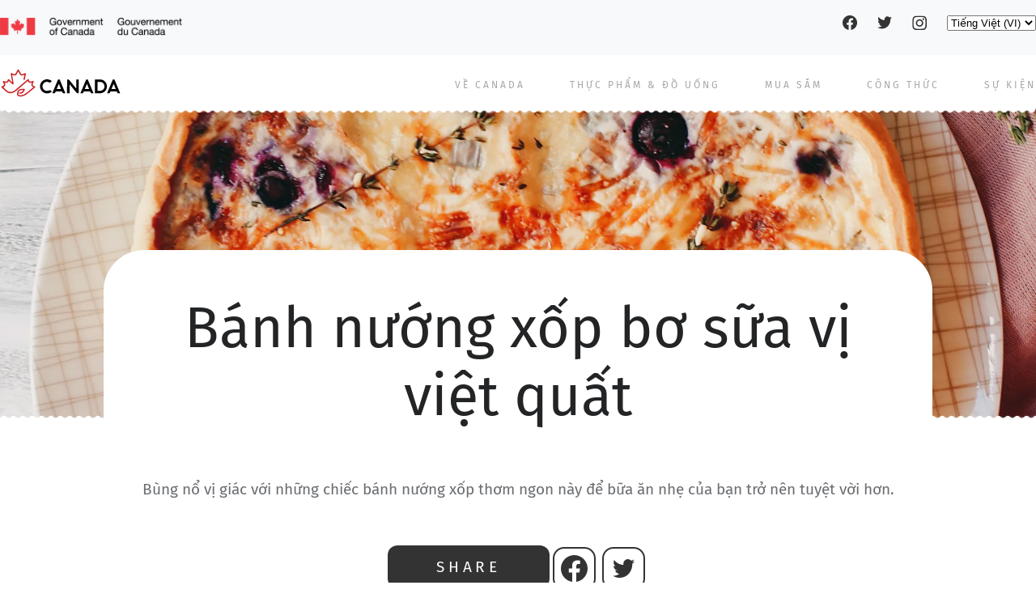

--- FILE ---
content_type: text/html; charset=UTF-8
request_url: https://vn.tastecanadianfood.ca/banh-nuong-xop-bo-sua-vi-viet-quat
body_size: 10714
content:
<!DOCTYPE html>
<html lang="vi" dir="ltr" prefix="og: https://ogp.me/ns#">
  <head>
    <meta charset="utf-8" />
<script async src="https://www.googletagmanager.com/gtag/js?id=G-EYR88GTY2Y"></script>
<script>window.dataLayer = window.dataLayer || [];function gtag(){dataLayer.push(arguments)};gtag("js", new Date());gtag("set", "developer_id.dMDhkMT", true);gtag("config", "G-EYR88GTY2Y", {"groups":"default","page_placeholder":"PLACEHOLDER_page_location","allow_ad_personalization_signals":false});gtag("config", "G-2ZNR4SSFR8", {"groups":"default","page_placeholder":"PLACEHOLDER_page_location","allow_ad_personalization_signals":false});</script>
<meta name="description" content="Bùng nổ vị giác với những chiếc bánh nướng xốp thơm ngon này để bữa ăn nhẹ của bạn trở nên tuyệt vời hơn." />
<link rel="canonical" href="https://vn.tastecanadianfood.ca/banh-nuong-xop-bo-sua-vi-viet-quat" />
<meta name="Generator" content="Drupal 10 (https://www.drupal.org)" />
<meta name="MobileOptimized" content="width" />
<meta name="HandheldFriendly" content="true" />
<meta name="viewport" content="width=device-width, initial-scale=1.0, user-scalable=no" />
<link rel="alternate" hreflang="en" href="https://tastecanadianfood.ca/goat-cheese-and-blueberry-quiche" />
<link rel="alternate" hreflang="fr" href="https://goutezalimentscanadiens.ca/quiche-au-fromage-de-chevre-et-aux-bleuets" />
<link rel="alternate" hreflang="es" href="https://es.tastecanadianfood.ca/quiche-de-mora-azul-con-queso-de-cabra" />
<link rel="alternate" hreflang="ko" href="https://kr.tastecanadianfood.ca/yeomsochijeu-beullubeli-kisyu" />
<link rel="alternate" hreflang="vi" href="https://vn.tastecanadianfood.ca/banh-nuong-xop-bo-sua-vi-viet-quat" />
<link rel="alternate" hreflang="zh-hans" href="https://cn.tastecanadianfood.ca/shanyangnailaolanmeirudanbing" />
<script>window.a2a_config=window.a2a_config||{};a2a_config.callbacks=[];a2a_config.overlays=[];a2a_config.templates={};(function(w,d,s,l,i){w[l]=w[l]||[];w[l].push({'gtm.start':
new Date().getTime(),event:'gtm.js'});var f=d.getElementsByTagName(s)[0],
j=d.createElement(s),dl=l!='dataLayer'?'&l='+l:'';j.async=true;j.src=
'https://www.googletagmanager.com/gtm.js?id='+i+dl;f.parentNode.insertBefore(j,f);
})(window,document,'script','dataLayer','GTM-MT8W5CL');</script>

    <title>Bánh nướng xốp bơ sữa vị việt quất | Taste Canadian</title>
    <link rel="stylesheet" media="all" href="/sites/default/files/css/css_z3ULbI1-n-9-jaq-BUqSM6P3THMH9Q32oO7YTLArIK0.css?delta=0&amp;language=vi&amp;theme=tastecanadian&amp;include=eJxti0kOgzAMRS-U4UjIwQbSGjtyklJuX1p1WrD5en8CxKYge4Q3hMlUmoML3AdWQLL4x6EtpimROQaZBzQtqJvEp_Mf5ye11RUwmA3KUiNaL8Dhl4QupSfOdSF0RZm_k4M9Z7lWV_faaI0JKrkGB48ggBnkLDIacyE_debzptFxMnfLtNX40rAqdqYHj7tkDg" />
<link rel="stylesheet" media="all" href="/sites/default/files/css/css_c2nwR1KmVLr5RqlApfdgwQlul93wvt7xSxEeXFfFbpY.css?delta=1&amp;language=vi&amp;theme=tastecanadian&amp;include=eJxti0kOgzAMRS-U4UjIwQbSGjtyklJuX1p1WrD5en8CxKYge4Q3hMlUmoML3AdWQLL4x6EtpimROQaZBzQtqJvEp_Mf5ye11RUwmA3KUiNaL8Dhl4QupSfOdSF0RZm_k4M9Z7lWV_faaI0JKrkGB48ggBnkLDIacyE_debzptFxMnfLtNX40rAqdqYHj7tkDg" />

    
  </head>
  <body>
        <a href="#main-content" class="visually-hidden focusable">
      Nhảy đến nội dung
    </a>
    
      <div class="dialog-off-canvas-main-canvas" data-off-canvas-main-canvas>
    

<div class="layout-container flex flex-col min-h-screen lb-not-in-use " >

  
  <header role="banner h-container" class="header">
    <div class="preheader-wrapper">
      <div class="preheader h-container__content">  <div id="block-government">
  
    
      <a href="https://www.canada.ca/" target="_blank"><img src="/sites/default/files/goc_fip_e_2c_55%20%281%29%20%281%29.png" alt="Government of Canada" />
</a>
  </div>
<nav role="navigation" aria-labelledby="block-socialpages-menu" id="block-socialpages">
            
  <h2 class="visually-hidden" id="block-socialpages-menu">Social pages</h2>
  

        
              <ul>
              <li>
        <a href="https://www.facebook.com/CanadianAgriculture" class="facebook" target="_blank">Facebook</a>
              </li>
          <li>
        <a href="https://twitter.com/AAFC_Canada" class="twitter" target="_blank">Twitter</a>
              </li>
          <li>
        <a href="https://www.instagram.com/cdn_agriculture/" class="instagram" target="_blank">Instagram</a>
              </li>
        </ul>
  


  </nav>
<div id="block-languageswitcher">
  
    
      <form class="lang-dropdown-form lang_dropdown_form clearfix language_interface" id="lang_dropdown_form_lang-dropdown-form" data-drupal-selector="lang-dropdown-form" action="/banh-nuong-xop-bo-sua-vi-viet-quat" method="post" accept-charset="UTF-8">
  <div class="js-form-item form-item js-form-type-select form-item-lang-dropdown-select js-form-item-lang-dropdown-select form-no-label">
      <label for="edit-lang-dropdown-select" class="visually-hidden">Select your language</label>
        <select style="width:165px" class="lang-dropdown-select-element form-select" data-lang-dropdown-id="lang-dropdown-form" data-drupal-selector="edit-lang-dropdown-select" id="edit-lang-dropdown-select" name="lang_dropdown_select"><option value="en">English (EN)</option><option value="fr">Français (FR)</option><option value="es">Español (ES)</option><option value="ja">日本語 (JP)</option><option value="ko">한국인 (KO)</option><option value="vi" selected="selected">Tiếng Việt (VI)</option><option value="zh-hans">汉语 (ZH)</option></select>
        </div>
<input data-drupal-selector="edit-en" type="hidden" name="en" value="https://tastecanadianfood.ca/goat-cheese-and-blueberry-quiche" />
<input data-drupal-selector="edit-fr" type="hidden" name="fr" value="https://goutezalimentscanadiens.ca/quiche-au-fromage-de-chevre-et-aux-bleuets" />
<input data-drupal-selector="edit-es" type="hidden" name="es" value="https://es.tastecanadianfood.ca/quiche-de-mora-azul-con-queso-de-cabra" />
<input data-drupal-selector="edit-ja" type="hidden" name="ja" value="https://jp.tastecanadianfood.ca/node/119" />
<input data-drupal-selector="edit-ko" type="hidden" name="ko" value="https://kr.tastecanadianfood.ca/yeomsochijeu-beullubeli-kisyu" />
<input data-drupal-selector="edit-vi" type="hidden" name="vi" value="https://vn.tastecanadianfood.ca/banh-nuong-xop-bo-sua-vi-viet-quat" />
<input data-drupal-selector="edit-zh-hans" type="hidden" name="zh-hans" value="https://cn.tastecanadianfood.ca/shanyangnailaolanmeirudanbing" />
<noscript><div><input data-drupal-selector="edit-submit" type="submit" id="edit-submit" name="op" value="Đi" class="button js-form-submit form-submit" />
</div></noscript><input autocomplete="off" data-drupal-selector="form-27c-mixdwaxyktyzwcjmndhy-veamw7day8sp-uslzc" type="hidden" name="form_build_id" value="form-27C_MIxDwAxYkTYzwCjmnDhY-veaMW7DAY8sP_uslZc" />
<input data-drupal-selector="edit-lang-dropdown-form" type="hidden" name="form_id" value="lang_dropdown_form" />
<input data-drupal-selector="edit-honeypot-time" type="hidden" name="honeypot_time" value="HyrGyUyjWLxe6Bn-ikA0qzXAiphXsEBkY07Js0GmtR8" />
<div class="url-textfield js-form-wrapper form-wrapper" style="display: none !important;"><div class="js-form-item form-item js-form-type-textfield form-item-url js-form-item-url">
      <label for="edit-url">Leave this field blank</label>
        <input autocomplete="off" data-drupal-selector="edit-url" type="text" id="edit-url" name="url" value="" size="20" maxlength="128" class="form-text" />

        </div>
</div>

</form>

  </div>

</div>
    </div>
    <div class="header__tabs h-container__content">
      
    </div>
    <div class="navheader h-container__content">  <div id="block-sitebranding">
  
    
        <a href="https://vn.tastecanadianfood.ca/" rel="home">
      <img src="/themes/custom/tastecanadian/logo.svg" alt="Nhà" fetchpriority="high" />
    </a>
      
</div>
<nav role="navigation" aria-labelledby="block-mainnavigation-2-menu" id="block-mainnavigation-2" class="main-navigation" class="main-navigation">
            
  <h2 class="visually-hidden" id="block-mainnavigation-2-menu">Main navigation</h2>
  
  
    <button class="menu-toggle" aria-controls="main-menu" aria-expanded="false"></button>
      
              <ul class="menu-container"  id="main-menu">
              <li>
        <a href="https://vn.tastecanadianfood.ca/chon-san-pham-cua-canada" data-drupal-link-system-path="node/4">Về Canada</a>
              </li>
          <li>
        <a href="https://vn.tastecanadianfood.ca/thuc-pham-do-uong" data-drupal-link-system-path="node/5">Thực phẩm &amp; Đồ uống</a>
              </li>
          <li>
        <a href="https://shopee.vn/m/canada-brands" target="_blank">Mua sắm</a>
              </li>
          <li>
        <a href="https://vn.tastecanadianfood.ca/cong-thuc" data-drupal-link-system-path="node/10">Công thức</a>
              </li>
          <li>
        <a href="https://vn.tastecanadianfood.ca/events" data-drupal-link-system-path="node/265">Sự kiện</a>
              </li>
        </ul>
  


  </nav>

</div>
  </header>

  
  

  

  

  

  <main role="main" class="flex-grow">
    <a id="main-content" tabindex="-1"></a>    <div class="layout-left-sidebar">
      
    </div>
    <div class="layout-content">
        <div data-drupal-messages-fallback class="hidden"></div><div id="block-mainpagecontent-2">
  
    
      <article data-history-node-id="119">
  
  <div>
    <div  class="m-recipe-full">
  <div class="m-recipe-full__header"><div>
  
    
      
            <div class="field field--name-field-image field--type-entity-reference field--label-hidden field__item"><div>
  
  
            <div class="field field--name-field-media-image field--type-image field--label-hidden field__item">  <img loading="lazy" src="/sites/default/files/styles/recipe_full/public/2023-03/aafc_canadabrand_recipes_image15.jpg.webp?itok=sQPK5Nb9" width="1980" height="600" alt="aafc_canadabrand_recipes_image15.jpg" />


</div>
      
</div>
</div>
      
  </div>

  
    
      <div data-quickedit-field-id="node/119/title/vi/full" class="field field--name-title-text field--type-string quickedit-field quickedit-candidate quickedit-editable">Bánh nướng xốp bơ sữa vị việt quất</div>
  </div>
  <div class="m-recipe-full__content">
    <div class="h-container__content">
      <div class="m-recipe-full__text">
        <div>
  
    
      
            <div class="field field--name-body field--type-text-with-summary field--label-hidden field__item"><p>Bùng nổ vị giác với những chiếc bánh nướng xốp thơm ngon này để bữa ăn nhẹ của bạn trở nên tuyệt vời hơn.</p>
</div>
      
  </div>

        <div class="m-recipe-full__share">
          <div class="label">Share</div>
          <div class="social-links"><div>
  
    
      <span class="a2a_kit a2a_kit_size_53 addtoany_list" data-a2a-url="https://vn.tastecanadianfood.ca/banh-nuong-xop-bo-sua-vi-viet-quat" data-a2a-title="Bánh nướng xốp bơ sữa vị việt quất"><a class="a2a_button_facebook"><img src="/../../themes/custom/tastecanadian/assets/images/svg/recipe-fb.svg"></a><a class="a2a_button_twitter"><img src="/../../themes/custom/tastecanadian/assets/images/svg/recipe-tw.svg"></a></span>

  </div>
</div>

        </div>
      </div>
      <div class="m-recipe-full__list">
                              <div class="m-recipe-full__list__item"><div>
  
    
      
  <div class="field field--name-field-skill-level field--type-entity-reference field--label-above">
    <div class="field__label">Cấp độ</div>
              <div class="field__item">Trung bình</div>
          </div>

  </div>
</div>
                                        <div class="m-recipe-full__list__item"><div>
  
    
      
  <div class="field field--name-field-cooking-time field--type-string field--label-above">
    <div class="field__label">Thời gian</div>
              <div class="field__item">1.5 giờ</div>
          </div>

  </div>
</div>
                                        <div class="m-recipe-full__list__item"><div>
  
    
      
  <div class="field field--name-field-servings-yield field--type-string field--label-above">
    <div class="field__label">Số lượng</div>
              <div class="field__item">6 to 8 phần ăn</div>
          </div>

  </div>
</div>
                                          </div>
      <div class="two-columns">
        <div class="m-recipe-full__tabs">
          <div class="h-container__content">
            <div class="m-tabs" data-tabs>
              <ul class="m-tabs__inner">
                                                                                                                          <li class="m-tabs__item">
                    <a class="m-tabs__link" data-tabby-default href="#m-tabs-tab1">
                      Nguyên liệu
                    </a>
                  </li>
                                                                                                                            <li class="m-tabs__item">
                    <a class="m-tabs__link"  href="#m-tabs-tab2">
                      Hướng dẫn
                    </a>
                  </li>
                                                                                                                            <li class="m-tabs__item">
                    <a class="m-tabs__link"  href="#m-tabs-tab3">
                      
                    </a>
                  </li>
                                                </ul>
            </div>
            <div class="m-tabs__content-wrapper">
                                            <div class="m-tabs__content" id="m-tabs-tab1">
                  <div>
  <div class="field field--name-field-ingredients field--type-text-long field--label-above">
    <div class="field__label">Nguyên liệu</div>
              <div class="field__item"><p style="line-height:1.2; text-align:justify">1 ½ cốc (330 g) bột mì</p>

<p>1 thìa cà phê (5ml) bột nở</p>

<p>1 thìa cà phê (5ml) muối nở</p>

<p>1 thìa cà phê (5 ml) muối kosher</p>

<p>¾ cốc (170 g) bơ, đun chảy và để nguội</p>

<p>1 ½ cốc (300 g) đường</p>

<p>2 quả trứng lớn, đánh mạnh ở nhiệt độ phòng&nbsp;</p>

<p>1 cốc (250 ml) bơ sữa</p>

<p>1 thìa cà phê (5 ml) chiết xuất vani</p>

<p>1 cốc (260 g) quả việt quất tươi hoặc đông lạnh</p>

<p>3 thìa cà phê (15 ml) đường nâu</p>

<p>&nbsp;</p>
</div>
          </div>
</div>
                </div>
                                              <div class="m-tabs__content" id="m-tabs-tab2">
                  <div>
  <div class="field field--name-field-directions field--type-text-long field--label-above">
    <div class="field__label">Hướng dẫn</div>
              <div class="field__item"><ol>
	<li aria-level="1">Làm nóng lò với cài đặt chế độ đối lưu ở nhiệt độ 350°F (180°C). Lót khuôn 12 bánh nướng xốp bằng giấy nướng bánh hoặc bôi trơn bằng mỡ lợn.</li>
</ol>

<p>&nbsp;</p>

<ol start="2">
	<li aria-level="1">Rây bột mì, bột nở, muối nở và muối trong âu kích thước lớn. Để qua một bên.</li>
</ol>

<p>&nbsp;</p>

<ol start="3">
	<li aria-level="1">Đánh đều bơ chảy, đường, trứng, bơ sữa và vani trong bát cỡ vừa cho đến khi hỗn hợp chuyển thành dạng kem.</li>
	<li aria-level="1">Kết hợp các nguyên liệu ướt và khô vừa trộn, nhẹ nhàng trộn bằng phới cao su cho đến khi hỗn hợp vừa đủ hòa quyện. Tránh trộn quá kỹ. Bánh nướng xốp của bạn vẫn sẽ bông xốp và đẹp mắt kể cả khi hỗn hợp vẫn còn hơi lợn cợn.<br>
	&nbsp;</li>
	<li aria-level="1">Thêm quả việt quất và trộn rất nhẹ nhàng hỗn hợp một lần nữa.<br>
	&nbsp;</li>
	<li aria-level="1">Chia bột vào các cốc đựng bánh nướng bằng thìa lớn hoặc muỗng kem. Đổ bột vừa đến miệng khuôn. Lớp bột dày sẽ làm bánh nở đầy khuôn vừa đẹp.</li>
	<li aria-level="1">Nướng trong 20 phút hoặc cho đến khi cắm thử cây tăm vào bánh thì không thấy bị dính bột bánh nữa. Khi đó, bánh đã chín.&nbsp;</li>
	<li aria-level="1">Khi đưa bánh nướng xốp ra khỏi lò, hãy rắc thêm một chút đường mía hoặc đường nâu lên trên để bánh ăn ngon hơn. Để nguội và thưởng thức thôi nào!</li>
</ol>
</div>
          </div>
</div>
                </div>
                                              <div class="m-tabs__content" id="m-tabs-tab3">
                  <div></div>
                </div>
                                          </div>
          </div>
        </div>
        <div class="m-recipe-full__tip"><div>
  
    
      
  <div class="field field--name-field-chefs-tip field--type-text-long field--label-above">
    <div class="field__label">Mẹo của đầu bếp</div>
              <div class="field__item"><p>Nếu dùng việt quất đông lạnh, bạn nên rửa chúng nhiều lần trong nước lạnh và lau thật khô bằng khăn giấy để giữ cho màu của việt quất không bị dính vào các phần khác của bánh nướng xốp.</p>
</div>
          </div>

  </div>
<div>
  
    
      
            <div class="field field--name-field-recipe-source field--type-text field--label-hidden field__item">Nguồn: Taste of Canada cookbook. Powered by Taste of Nova Scotia.</div>
      
  </div>
</div>
      </div>
    </div>
  </div>
</div>

  </div>
</article>

  </div>


    </div>

    
    
  </main>

      <div class="content-bottom">
        <div id="block-recipenoderecipehighlightslist">
  
    
      
      <div class="field field--name-field-sections field--type-entity-reference-revisions field--label-hidden field__items">
              <div class="field__item">



  <div  class="paragraph paragraph--type--wrapper paragraph--view-mode--default m-block m-block--center">
          <div  class="m-block--container h-container__content">
                    <div  class="m-block__header">
                          <div class="m-block__header-top">
                <div class="a-title a-title--h2">
            <div class="field field--name-field-title field--type-string field--label-hidden field__item">Có thể bạn sẽ thích:</div>
      </div>
              </div>
                                    </div>
                <div  class="m-block__content">
          
            <div class="field field--name-field-block field--type-block-field field--label-hidden field__item"><div class="views-element-container" id="block-views-block-recipes-block-1">
  
    
      <div><div class="js-view-dom-id-3defdfbb1b20e148034db36662523f4717579d8fb5b5b742a3fb3d70e4cf6842">
  
  
  

  
  
  

  <div class="splide slider o-slider o-slider--teaser">
  <div class="splide__track">
    <div class="splide__list">
                      <div class="views-row splide__slide"><div  data-history-node-id="117">
  <div  class="m-recipe-teaser" data-h-entity-fake-link-container="">
  <div class="m-recipe-teaser__image"><div>
  
    
      
            <div class="field field--name-field-image field--type-entity-reference field--label-hidden field__item"><div>
  
  
  <div class="field field--name-field-media-image field--type-image field--label-visually_hidden">
    <div class="field__label visually-hidden">Ảnh</div>
              <div class="field__item">  <img loading="lazy" src="/sites/default/files/styles/sc500x324/public/2023-03/aafc_canadabrand_recipes_image14.jpg.webp?itok=S1Buepud" width="500" height="324" alt="aafc_canadabrand_recipes_image14.jpg" />


</div>
          </div>

</div>
</div>
      
  </div>
</div>
  <div class="m-recipe-teaser__content">
    <div class="m-recipe-teaser__title">
  
    
      <a href="https://vn.tastecanadianfood.ca/pouding-chomeur-banh-pudding-siro-phong" data-h-entity-fake-link-target>Pouding chômeur (bánh pudding siro phong)</a>
  </div>
    <div class="m-recipe-teaser__text"><div>
  
    
      
            <div class="field field--name-field-listing-summary field--type-text-long field--label-hidden field__item"><p><span><span><span><span><span><span>Món tráng miệng kiểu Pháp-Canada ngon ngọt với siro phong.</span></span></span></span></span></span></p></div>
      
  </div>
</div>
    <div class="m-recipe-teaser__list">
                        <div class="m-recipe-teaser__list__item"><div>
  
    
      
            <div class="field field--name-field-servings-yield field--type-string field--label-hidden field__item">10 to 12 phần ăn</div>
      
  </div>
</div>
                                <div class="m-recipe-teaser__list__item"><div>
  
    
      
            <div class="field field--name-field-skill-level field--type-entity-reference field--label-hidden field__item">Trung bình</div>
      
  </div>
</div>
                                <div class="m-recipe-teaser__list__item"><div>
  
    
      
            <div class="field field--name-field-cooking-time field--type-string field--label-hidden field__item">60 phút</div>
      
  </div>
</div>
                                </div>
  </div>
</div>

</div>
</div>
                      <div class="views-row splide__slide"><div  data-history-node-id="106">
  <div  class="m-recipe-teaser" data-h-entity-fake-link-container="">
  <div class="m-recipe-teaser__image"><div>
  
    
      
            <div class="field field--name-field-image field--type-entity-reference field--label-hidden field__item"><div>
  
  
  <div class="field field--name-field-media-image field--type-image field--label-visually_hidden">
    <div class="field__label visually-hidden">Ảnh</div>
              <div class="field__item">  <img loading="lazy" src="/sites/default/files/styles/sc500x324/public/2023-03/aafc_canadabrand_recipes_image3.jpg.webp?itok=XBtuVUCU" width="500" height="324" alt="aafc_canadabrand_recipes_image3.jpg" />


</div>
          </div>

</div>
</div>
      
  </div>
</div>
  <div class="m-recipe-teaser__content">
    <div class="m-recipe-teaser__title">
  
    
      <a href="https://vn.tastecanadianfood.ca/pho-bo-bit-tet" data-h-entity-fake-link-target>Phở bò bít tết</a>
  </div>
    <div class="m-recipe-teaser__text"><div>
  
    
      
            <div class="field field--name-field-listing-summary field--type-text-long field--label-hidden field__item"><p><span><span><span><span><span><span>Làm nóng cơ thể với món phở kết hợp với rau và thịt bò.</span></span></span></span></span></span></p></div>
      
  </div>
</div>
    <div class="m-recipe-teaser__list">
                        <div class="m-recipe-teaser__list__item"><div>
  
    
      
            <div class="field field--name-field-servings-yield field--type-string field--label-hidden field__item">4 phần ăn</div>
      
  </div>
</div>
                                <div class="m-recipe-teaser__list__item"><div>
  
    
      
            <div class="field field--name-field-skill-level field--type-entity-reference field--label-hidden field__item">Trung bình</div>
      
  </div>
</div>
                                <div class="m-recipe-teaser__list__item"><div>
  
    
      
            <div class="field field--name-field-cooking-time field--type-string field--label-hidden field__item">45 phút</div>
      
  </div>
</div>
                                </div>
  </div>
</div>

</div>
</div>
                      <div class="views-row splide__slide"><div  data-history-node-id="116">
  <div  class="m-recipe-teaser" data-h-entity-fake-link-container="">
  <div class="m-recipe-teaser__image"><div>
  
    
      
            <div class="field field--name-field-image field--type-entity-reference field--label-hidden field__item"><div>
  
  
  <div class="field field--name-field-media-image field--type-image field--label-visually_hidden">
    <div class="field__label visually-hidden">Ảnh</div>
              <div class="field__item">  <img loading="lazy" src="/sites/default/files/styles/sc500x324/public/2023-03/aafc_canadabrand_recipes_image11.jpg.webp?itok=C-r5vR_E" width="500" height="324" alt="aafc_canadabrand_recipes_image11.jpg" />


</div>
          </div>

</div>
</div>
      
  </div>
</div>
  <div class="m-recipe-teaser__content">
    <div class="m-recipe-teaser__title">
  
    
      <a href="https://vn.tastecanadianfood.ca/salad-khoai-tay-tuoi-tu-trong" data-h-entity-fake-link-target>Salad khoai tây tươi tự trồng</a>
  </div>
    <div class="m-recipe-teaser__text"><div>
  
    
      
            <div class="field field--name-field-listing-summary field--type-text-long field--label-hidden field__item"><p><span><span><span><span><span><span>Đừng bỏ lỡ món salad khoai tây cổ điển kiểu Canada này.</span></span></span></span></span></span></p></div>
      
  </div>
</div>
    <div class="m-recipe-teaser__list">
                        <div class="m-recipe-teaser__list__item"><div>
  
    
      
            <div class="field field--name-field-servings-yield field--type-string field--label-hidden field__item">6 to 8 phần ăn</div>
      
  </div>
</div>
                                <div class="m-recipe-teaser__list__item"><div>
  
    
      
            <div class="field field--name-field-skill-level field--type-entity-reference field--label-hidden field__item">Đơn giản</div>
      
  </div>
</div>
                                <div class="m-recipe-teaser__list__item"><div>
  
    
      
            <div class="field field--name-field-cooking-time field--type-string field--label-hidden field__item">20 phút</div>
      
  </div>
</div>
                                </div>
  </div>
</div>

</div>
</div>
                      <div class="views-row splide__slide"><div  data-history-node-id="108">
  <div  class="m-recipe-teaser" data-h-entity-fake-link-container="">
  <div class="m-recipe-teaser__image"><div>
  
    
      
            <div class="field field--name-field-image field--type-entity-reference field--label-hidden field__item"><div>
  
  
  <div class="field field--name-field-media-image field--type-image field--label-visually_hidden">
    <div class="field__label visually-hidden">Ảnh</div>
              <div class="field__item">  <img loading="lazy" src="/sites/default/files/styles/sc500x324/public/2023-03/aafc_canadabrand_recipes_image5.jpg.webp?itok=U671JeHw" width="500" height="324" alt="aafc_canadabrand_recipes_image5.jpg" />


</div>
          </div>

</div>
</div>
      
  </div>
</div>
  <div class="m-recipe-teaser__content">
    <div class="m-recipe-teaser__title">
  
    
      <a href="https://vn.tastecanadianfood.ca/banh-nanaimo" data-h-entity-fake-link-target>Bánh Nanaimo </a>
  </div>
    <div class="m-recipe-teaser__text"><div>
  
    
      
            <div class="field field--name-field-listing-summary field--type-text-long field--label-hidden field__item"><p><span><span><span><span><span><span>Đây là món bánh tráng miệng truyền thống của Canada, ngọt ngào và không cần nướng.</span></span></span></span></span></span></p></div>
      
  </div>
</div>
    <div class="m-recipe-teaser__list">
                        <div class="m-recipe-teaser__list__item"><div>
  
    
      
            <div class="field field--name-field-servings-yield field--type-string field--label-hidden field__item">8 đến 10 phần ăn</div>
      
  </div>
</div>
                                <div class="m-recipe-teaser__list__item"><div>
  
    
      
            <div class="field field--name-field-skill-level field--type-entity-reference field--label-hidden field__item">Trung bình</div>
      
  </div>
</div>
                                <div class="m-recipe-teaser__list__item"><div>
  
    
      
            <div class="field field--name-field-cooking-time field--type-string field--label-hidden field__item">60 phút</div>
      
  </div>
</div>
                                </div>
  </div>
</div>

</div>
</div>
                      <div class="views-row splide__slide"><div  data-history-node-id="107">
  <div  class="m-recipe-teaser" data-h-entity-fake-link-container="">
  <div class="m-recipe-teaser__image"><div>
  
    
      
            <div class="field field--name-field-image field--type-entity-reference field--label-hidden field__item"><div>
  
  
  <div class="field field--name-field-media-image field--type-image field--label-visually_hidden">
    <div class="field__label visually-hidden">Ảnh</div>
              <div class="field__item">  <img loading="lazy" src="/sites/default/files/styles/sc500x324/public/2023-03/AAFC_CanadaBrand_Recipes_Image4.jpg.webp?itok=7S76eF-N" width="500" height="324" />


</div>
          </div>

</div>
</div>
      
  </div>
</div>
  <div class="m-recipe-teaser__content">
    <div class="m-recipe-teaser__title">
  
    
      <a href="https://vn.tastecanadianfood.ca/bo-rung-nuong-tam-uop-voi-nam-dai" data-h-entity-fake-link-target>Bò rừng nướng tẩm ướp với nấm dại</a>
  </div>
    <div class="m-recipe-teaser__text"><div>
  
    
      
            <div class="field field--name-field-listing-summary field--type-text-long field--label-hidden field__item"><p><span><span><span><span><span><span>Bò rừng Canada chế biến cùng bí ngô, cây xô thơm và rượu vang đỏ sẽ tạo nên một món chính ấn tượng.</span></span></span></span></span></span></p></div>
      
  </div>
</div>
    <div class="m-recipe-teaser__list">
                        <div class="m-recipe-teaser__list__item"><div>
  
    
      
            <div class="field field--name-field-servings-yield field--type-string field--label-hidden field__item">10 to 12 phần ăn</div>
      
  </div>
</div>
                                <div class="m-recipe-teaser__list__item"><div>
  
    
      
            <div class="field field--name-field-skill-level field--type-entity-reference field--label-hidden field__item">Trung bình</div>
      
  </div>
</div>
                                <div class="m-recipe-teaser__list__item"><div>
  
    
      
            <div class="field field--name-field-cooking-time field--type-string field--label-hidden field__item">1.5 giờ</div>
      
  </div>
</div>
                                </div>
  </div>
</div>

</div>
</div>
                      <div class="views-row splide__slide"><div  data-history-node-id="105">
  <div  class="m-recipe-teaser" data-h-entity-fake-link-container="">
  <div class="m-recipe-teaser__image"><div>
  
    
      
            <div class="field field--name-field-image field--type-entity-reference field--label-hidden field__item"><div>
  
  
  <div class="field field--name-field-media-image field--type-image field--label-visually_hidden">
    <div class="field__label visually-hidden">Ảnh</div>
              <div class="field__item">  <img loading="lazy" src="/sites/default/files/styles/sc500x324/public/2023-03/AAFC_CanadaBrand_Recipes_Image2_2.jpg.webp?itok=pLx-6QtE" width="500" height="324" alt="Tuscan braised short ribs with spinach &amp; mushroom pilaf" />


</div>
          </div>

</div>
</div>
      
  </div>
</div>
  <div class="m-recipe-teaser__content">
    <div class="m-recipe-teaser__title">
  
    
      <a href="https://vn.tastecanadianfood.ca/suon-non-om-kieu-tuscan-voi-cai-bo-xoi-com-thap-cam-pilaf-nam" data-h-entity-fake-link-target>Sườn non om kiểu Tuscan với cải bó xôi &amp; cơm thập cẩm (pilaf) nấm</a>
  </div>
    <div class="m-recipe-teaser__text"><div>
  
    
      
            <div class="field field--name-field-listing-summary field--type-text-long field--label-hidden field__item"><p><span><span><span><span><span><span>Sườn bò nấu chậm là sự kết hợp hoàn hảo với cơm farro thập cẩm cho món ăn thịnh soạn này.</span></span></span></span></span></span></p></div>
      
  </div>
</div>
    <div class="m-recipe-teaser__list">
                        <div class="m-recipe-teaser__list__item"><div>
  
    
      
            <div class="field field--name-field-servings-yield field--type-string field--label-hidden field__item">8 phần ăn</div>
      
  </div>
</div>
                                <div class="m-recipe-teaser__list__item"><div>
  
    
      
            <div class="field field--name-field-skill-level field--type-entity-reference field--label-hidden field__item">Trung bình</div>
      
  </div>
</div>
                                <div class="m-recipe-teaser__list__item"><div>
  
    
      
            <div class="field field--name-field-cooking-time field--type-string field--label-hidden field__item">4.5 giờ</div>
      
  </div>
</div>
                                </div>
  </div>
</div>

</div>
</div>
                      <div class="views-row splide__slide"><div  data-history-node-id="120">
  <div  class="m-recipe-teaser" data-h-entity-fake-link-container="">
  <div class="m-recipe-teaser__image"><div>
  
    
      
            <div class="field field--name-field-image field--type-entity-reference field--label-hidden field__item"><div>
  
  
  <div class="field field--name-field-media-image field--type-image field--label-visually_hidden">
    <div class="field__label visually-hidden">Ảnh</div>
              <div class="field__item">  <img loading="lazy" src="/sites/default/files/styles/sc500x324/public/2023-03/AAFC_CanadaBrand_Recipes_Image17.png.webp?itok=d4oKuyPh" width="500" height="324" />


</div>
          </div>

</div>
</div>
      
  </div>
</div>
  <div class="m-recipe-teaser__content">
    <div class="m-recipe-teaser__title">
  
    
      <a href="https://vn.tastecanadianfood.ca/cua-tuyet-luoc-voi-bo-cajun" data-h-entity-fake-link-target>Cua tuyết luộc với bơ Cajun</a>
  </div>
    <div class="m-recipe-teaser__text"><div>
  
    
      
            <div class="field field--name-field-listing-summary field--type-text-long field--label-hidden field__item"><p><span><span><span><span><span><span>Món luộc hải sản kết hợp giữa cua tuyết và rau củ hứa hẹn sẽ đem lại cho bạn một bữa ăn ngon miệng.</span></span></span></span></span></span></p></div>
      
  </div>
</div>
    <div class="m-recipe-teaser__list">
                        <div class="m-recipe-teaser__list__item"><div>
  
    
      
            <div class="field field--name-field-servings-yield field--type-string field--label-hidden field__item">4 phần ăn</div>
      
  </div>
</div>
                                <div class="m-recipe-teaser__list__item"><div>
  
    
      
            <div class="field field--name-field-skill-level field--type-entity-reference field--label-hidden field__item">Đơn giản</div>
      
  </div>
</div>
                                <div class="m-recipe-teaser__list__item"><div>
  
    
      
            <div class="field field--name-field-cooking-time field--type-string field--label-hidden field__item">30 phút</div>
      
  </div>
</div>
                                </div>
  </div>
</div>

</div>
</div>
          </div>
  </div>
</div>

    

  
  

  
  
</div>
</div>

  </div>
</div>
      
          
      <div class="field field--name-field-paragraphs field--type-entity-reference-revisions field--label-hidden field__items">
              <div class="field__item">  <div class="paragraph paragraph--type--link paragraph--view-mode--default">
          
            <div class="field field--name-field-dc-link field--type-link field--label-hidden field__item"><a href="https://vn.tastecanadianfood.ca/cong-thuc" class="a-button">Xem thêm công thức</a></div>
      
      </div>
</div>
          </div>
  
        </div>
              </div>
            </div>
</div>
          </div>
  
  </div>
<div id="block-shopcanadianrecipenode">
  
    
      
      <div class="field field--name-field-sections field--type-entity-reference-revisions field--label-hidden field__items">
              <div class="field__item">



  <div  class="paragraph paragraph--type--wrapper paragraph--view-mode--default m-block m-block--center m-block--bgImage">
          <div  class="m-block--container h-container__content">
                    <div  class="m-block__header">
                          <div class="m-block__header-top">
                <div class="a-title a-title--h2">
            <div class="field field--name-field-title field--type-string field--label-hidden field__item">Mua sản phẩm của Canada</div>
      </div>
              </div>
                                      <div class="m-block__header-bottom">
            <div class="field field--name-field-text field--type-text-long field--label-hidden field__item"><p><span><span><span><span><span><span>Bạn đang tìm kiếm nguồn thực phẩm xuất xứ Canada chất lượng? Tìm tất cả nguyên liệu bạn cần để chế biến món ăn Canada tại nhà. </span></span></span></span></span></span></p></div>
      </div>
                        </div>
                <div  class="m-block__content">
          
          
        </div>
              </div>
              <div class="m-block__bgImage">
          
            <div class="field field--name-field-wrapper-background-image field--type-entity-reference field--label-hidden field__item"><div>
  
  
            <div class="field field--name-field-media-image field--type-image field--label-hidden field__item">  <a href="/sites/default/files/2023-03/aafc_canadabrand_recipes_image19.jpg"><img loading="lazy" src="/sites/default/files/2023-03/aafc_canadabrand_recipes_image19.jpg" width="1440" height="1920" alt="aafc_canadabrand_recipes_image19.jpg" />
</a>
</div>
      
</div>
</div>
      
        </div>
            </div>
</div>
          </div>
  
  </div>
<div id="block-tastethebestofcanadarecipesnodes">
  
    
      
      <div class="field field--name-field-sections field--type-entity-reference-revisions field--label-hidden field__items">
              <div class="field__item">



  <div  class="paragraph paragraph--type--wrapper paragraph--view-mode--default m-block m-block--bg--light m-block--bg--big-pumpkin">
          <div  class="m-block--container h-container__content">
                    <div  class="m-block__header">
                          <div class="m-block__header-top">
                <div class="a-title a-title--h2">
            <div class="field field--name-field-title field--type-string field--label-hidden field__item">Thưởng thức hương vị tuyệt vời nhất của Canada </div>
      </div>
              </div>
                                      <div class="m-block__header-bottom">
            <div class="field field--name-field-text field--type-text-long field--label-hidden field__item"><p><span><span><span><span><span><span>Bắt đầu nấu ăn với các nguyên liệu tốt nhất của Canada. Khám phá các món ăn và đồ uống ngon tuyệt của Canada hứa hẹn sẽ biến bữa ăn sắp tới của bạn thành một kỷ niêm khó quên. </span></span></span></span></span></span></p></div>
      </div>
                        </div>
                <div  class="m-block__content">
          
          
      <div class="field field--name-field-paragraphs field--type-entity-reference-revisions field--label-hidden field__items">
              <div class="field__item">  <div class="paragraph paragraph--type--link paragraph--view-mode--default">
          
            <div class="field field--name-field-dc-link field--type-link field--label-hidden field__item"><a href="https://vn.tastecanadianfood.ca/thuc-pham-do-uong" class="a-button">Xem các loại thực phẩm &amp; đồ uống của chúng tôi</a></div>
      
      </div>
</div>
          </div>
  
        </div>
              </div>
            </div>
</div>
          </div>
  
  </div>


    </div>
  
      <footer role="contentinfo" class="footer">
        <nav role="navigation" aria-labelledby="block-footer-menu" id="block-footer">
      
  <h2 id="block-footer-menu">Khám phá</h2>
  

        
              <ul>
              <li>
        <a href="https://vn.tastecanadianfood.ca/chon-san-pham-cua-canada" data-drupal-link-system-path="node/4">Chọn sản phẩm của Canada</a>
              </li>
          <li>
        <a href="https://vn.tastecanadianfood.ca/thuc-pham-do-uong" data-drupal-link-system-path="node/5">Thực phẩm &amp; Đồ uống</a>
              </li>
          <li>
        <a href="https://vn.tastecanadianfood.ca/mua-san-pham-cua-canada" target="_blank" data-drupal-link-system-path="node/6">Mua sản phẩm của Canada</a>
              </li>
          <li>
        <a href="https://vn.tastecanadianfood.ca/cong-thuc" data-drupal-link-system-path="node/10">Công thức</a>
              </li>
          <li>
        <a href="https://vn.tastecanadianfood.ca/events" data-drupal-link-system-path="node/265">Sự kiện</a>
              </li>
        </ul>
  


  </nav>
<nav role="navigation" aria-labelledby="block-footer-2-menu" id="block-footer-2">
      
  <h2 id="block-footer-2-menu">Liên kết Bổ sung</h2>
  

        
              <ul>
              <li>
        <a href="https://agriculture.canada.ca/en/department/terms-and-conditions#a1" target="_blank">Chính sách Quyền riêng tư</a>
              </li>
          <li>
        <a href="https://agriculture.canada.ca/en/department/terms-and-conditions" target="_blank">Điều khoản Dịch vụ</a>
              </li>
        </ul>
  


  </nav>
<nav role="navigation" aria-labelledby="block-footer-3-menu" id="block-footer-3">
      
  <h2 id="block-footer-3-menu">Liên hệ</h2>
  

        
              <ul>
              <li>
        <a href="mailto:aafc.canadabrand-marquecanada.aac@agr.gc.ca">marque-canada-brand@agr.gc.ca</a>
              </li>
        </ul>
  


  </nav>
<nav role="navigation" aria-labelledby="block-footer-socialpages-menu" id="block-footer-socialpages">
            
  <h2 class="visually-hidden" id="block-footer-socialpages-menu">Social pages</h2>
  

        
              <ul>
              <li>
        <a href="https://www.facebook.com/CanadianAgriculture" class="facebook" target="_blank">Facebook</a>
              </li>
          <li>
        <a href="https://twitter.com/AAFC_Canada" class="twitter" target="_blank">Twitter</a>
              </li>
          <li>
        <a href="https://www.instagram.com/cdn_agriculture/" class="instagram" target="_blank">Instagram</a>
              </li>
        </ul>
  


  </nav>

  <div id="block-canadalogo">
    <div class="canada-logo"></div>
  </div>

    </footer>
  
</div>
  </div>

    
    <script type="application/json" data-drupal-selector="drupal-settings-json">{"path":{"baseUrl":"\/","pathPrefix":"","currentPath":"node\/119","currentPathIsAdmin":false,"isFront":false,"currentLanguage":"vi"},"pluralDelimiter":"\u0003","suppressDeprecationErrors":true,"ajaxPageState":{"libraries":"[base64]","theme":"tastecanadian","theme_token":null},"ajaxTrustedUrl":{"form_action_p_pvdeGsVG5zNF_XLGPTvYSKCf43t8qZYSwcfZl2uzM":true},"ajaxLoader":{"markup":"\u003Cdiv class=\u0022ajax-throbber sk-wave\u0022\u003E\n              \u003Cdiv class=\u0022sk-wave-rect\u0022\u003E\u003C\/div\u003E\n              \u003Cdiv class=\u0022sk-wave-rect\u0022\u003E\u003C\/div\u003E\n              \u003Cdiv class=\u0022sk-wave-rect\u0022\u003E\u003C\/div\u003E\n              \u003Cdiv class=\u0022sk-wave-rect\u0022\u003E\u003C\/div\u003E\n            \u003C\/div\u003E","hideAjaxMessage":false,"alwaysFullscreen":false,"throbberPosition":"body"},"google_analytics":{"account":"G-EYR88GTY2Y","trackOutbound":true,"trackMailto":true,"trackTel":true,"trackDownload":true,"trackDownloadExtensions":"7z|aac|arc|arj|asf|asx|avi|bin|csv|doc(x|m)?|dot(x|m)?|exe|flv|gif|gz|gzip|hqx|jar|jpe?g|js|mp(2|3|4|e?g)|mov(ie)?|msi|msp|pdf|phps|png|ppt(x|m)?|pot(x|m)?|pps(x|m)?|ppam|sld(x|m)?|thmx|qtm?|ra(m|r)?|sea|sit|tar|tgz|torrent|txt|wav|wma|wmv|wpd|xls(x|m|b)?|xlt(x|m)|xlam|xml|z|zip"},"tastecanadianSvgSpritePath":"\/themes\/custom\/tastecanadian\/dist\/assets\/sprite.svg","icon_select":{"icon_select_url":"\/sites\/default\/files\/icons\/icon_select_map.svg?hash=e5167704276a2aaa55894dc8d9a11826"},"lang_dropdown":{"lang-dropdown-form":{"key":"lang-dropdown-form","display":3}},"user":{"uid":0,"permissionsHash":"1e30349a5abf6ea9ef9041a2f656bcd967c31120c6bacc02941dffa374374493"}}</script>
<script src="/sites/default/files/js/js_6PMqg7bWK9h7EDeMc7a-uhqpO2kINsoPoYFdWyM-av4.js?scope=footer&amp;delta=0&amp;language=vi&amp;theme=tastecanadian&amp;include=eJxdi1EKAjEMBS_Ubo9UXpu0VmKypBXd26ugIPs3MzAgWgY9Er6wNTddAVc8sxiIPf3xti5upbCHbtaFMxRyrFFnOocg0J7JbSd7aPpY_Fls5rewMBfX90ADmgomn5JzHTvHdhd5Ac-yQdY"></script>
<script src="https://static.addtoany.com/menu/page.js" defer></script>
<script src="/sites/default/files/js/js_mqJ1GBElnDrSung7Q7Iz41I3q8ut1bjt-ZkZ9ZEbH9o.js?scope=footer&amp;delta=2&amp;language=vi&amp;theme=tastecanadian&amp;include=eJxdi1EKAjEMBS_Ubo9UXpu0VmKypBXd26ugIPs3MzAgWgY9Er6wNTddAVc8sxiIPf3xti5upbCHbtaFMxRyrFFnOocg0J7JbSd7aPpY_Fls5rewMBfX90ADmgomn5JzHTvHdhd5Ac-yQdY"></script>

  </body>
</html>


--- FILE ---
content_type: text/javascript
request_url: https://vn.tastecanadianfood.ca/sites/default/files/js/js_mqJ1GBElnDrSung7Q7Iz41I3q8ut1bjt-ZkZ9ZEbH9o.js?scope=footer&delta=2&language=vi&theme=tastecanadian&include=eJxdi1EKAjEMBS_Ubo9UXpu0VmKypBXd26ugIPs3MzAgWgY9Er6wNTddAVc8sxiIPf3xti5upbCHbtaFMxRyrFFnOocg0J7JbSd7aPpY_Fls5rewMBfX90ADmgomn5JzHTvHdhd5Ac-yQdY
body_size: 39178
content:
/* @license GPL-2.0-or-later https://www.drupal.org/licensing/faq */
(function(Drupal){'use strict';Drupal.behaviors.addToAny={attach:function(context,settings){if(context!==document&&window.a2a)a2a.init_all();}};})(Drupal);;
(function($,Drupal){Drupal.theme.progressBar=function(id){const escapedId=Drupal.checkPlain(id);return (`<div id="${escapedId}" class="progress" aria-live="polite">`+'<div class="progress__label">&nbsp;</div>'+'<div class="progress__track"><div class="progress__bar"></div></div>'+'<div class="progress__percentage"></div>'+'<div class="progress__description">&nbsp;</div>'+'</div>');};Drupal.ProgressBar=function(id,updateCallback,method,errorCallback){this.id=id;this.method=method||'GET';this.updateCallback=updateCallback;this.errorCallback=errorCallback;this.element=$(Drupal.theme('progressBar',id));};$.extend(Drupal.ProgressBar.prototype,{setProgress(percentage,message,label){if(percentage>=0&&percentage<=100){$(this.element).find('div.progress__bar').each(function(){this.style.width=`${percentage}%`;});$(this.element).find('div.progress__percentage').html(`${percentage}%`);}$('div.progress__description',this.element).html(message);$('div.progress__label',this.element).html(label);if(this.updateCallback)this.updateCallback(percentage,message,this);},startMonitoring(uri,delay){this.delay=delay;this.uri=uri;this.sendPing();},stopMonitoring(){clearTimeout(this.timer);this.uri=null;},sendPing(){if(this.timer)clearTimeout(this.timer);if(this.uri){const pb=this;let uri=this.uri;if(!uri.includes('?'))uri+='?';else uri+='&';uri+='_format=json';$.ajax({type:this.method,url:uri,data:'',dataType:'json',success(progress){if(progress.status===0){pb.displayError(progress.data);return;}pb.setProgress(progress.percentage,progress.message,progress.label);pb.timer=setTimeout(()=>{pb.sendPing();},pb.delay);},error(xmlhttp){const e=new Drupal.AjaxError(xmlhttp,pb.uri);pb.displayError(`<pre>${e.message}</pre>`);}});}},displayError(string){const error=$('<div class="messages messages--error"></div>').html(string);$(this.element).before(error).hide();if(this.errorCallback)this.errorCallback(this);}});})(jQuery,Drupal);;
/* @license MIT https://raw.githubusercontent.com/muicss/loadjs/4.3.0/LICENSE.txt */
loadjs=function(){var h=function(){},o={},c={},f={};function u(e,n){if(e){var t=f[e];if(c[e]=n,t)for(;t.length;)t[0](e,n),t.splice(0,1)}}function l(e,n){e.call&&(e={success:e}),n.length?(e.error||h)(n):(e.success||h)(e)}function p(t,r,i,s){var o,e,u,n=document,c=i.async,f=(i.numRetries||0)+1,l=i.before||h,a=t.replace(/[\?|#].*$/,""),d=t.replace(/^(css|img|module|nomodule)!/,"");if(s=s||0,/(^css!|\.css$)/.test(a))(u=n.createElement("link")).rel="stylesheet",u.href=d,(o="hideFocus"in u)&&u.relList&&(o=0,u.rel="preload",u.as="style");else if(/(^img!|\.(png|gif|jpg|svg|webp)$)/.test(a))(u=n.createElement("img")).src=d;else if((u=n.createElement("script")).src=d,u.async=void 0===c||c,e="noModule"in u,/^module!/.test(a)){if(!e)return r(t,"l");u.type="module"}else if(/^nomodule!/.test(a)&&e)return r(t,"l");!(u.onload=u.onerror=u.onbeforeload=function(e){var n=e.type[0];if(o)try{u.sheet.cssText.length||(n="e")}catch(e){18!=e.code&&(n="e")}if("e"==n){if((s+=1)<f)return p(t,r,i,s)}else if("preload"==u.rel&&"style"==u.as)return u.rel="stylesheet";r(t,n,e.defaultPrevented)})!==l(t,u)&&n.head.appendChild(u)}function t(e,n,t){var r,i;if(n&&n.trim&&(r=n),i=(r?t:n)||{},r){if(r in o)throw"LoadJS";o[r]=!0}function s(n,t){!function(e,r,n){var t,i,s=(e=e.push?e:[e]).length,o=s,u=[];for(t=function(e,n,t){if("e"==n&&u.push(e),"b"==n){if(!t)return;u.push(e)}--s||r(u)},i=0;i<o;i++)p(e[i],t,n)}(e,function(e){l(i,e),n&&l({success:n,error:t},e),u(r,e)},i)}if(i.returnPromise)return new Promise(s);s()}return t.ready=function(e,n){return function(e,t){e=e.push?e:[e];var n,r,i,s=[],o=e.length,u=o;for(n=function(e,n){n.length&&s.push(e),--u||t(s)};o--;)r=e[o],(i=c[r])?n(r,i):(f[r]=f[r]||[]).push(n)}(e,function(e){l(n,e)}),t},t.done=function(e){u(e,[])},t.reset=function(){o={},c={},f={}},t.isDefined=function(e){return e in o},t}();;
/* @license GPL-2.0-or-later https://www.drupal.org/licensing/faq */
(function(Drupal,debounce){let liveElement;const announcements=[];Drupal.behaviors.drupalAnnounce={attach(context){if(!liveElement){liveElement=document.createElement('div');liveElement.id='drupal-live-announce';liveElement.className='visually-hidden';liveElement.setAttribute('aria-live','polite');liveElement.setAttribute('aria-busy','false');document.body.appendChild(liveElement);}}};function announce(){const text=[];let priority='polite';let announcement;const il=announcements.length;for(let i=0;i<il;i++){announcement=announcements.pop();text.unshift(announcement.text);if(announcement.priority==='assertive')priority='assertive';}if(text.length){liveElement.innerHTML='';liveElement.setAttribute('aria-busy','true');liveElement.setAttribute('aria-live',priority);liveElement.innerHTML=text.join('\n');liveElement.setAttribute('aria-busy','false');}}Drupal.announce=function(text,priority){announcements.push({text,priority});return debounce(announce,200)();};})(Drupal,Drupal.debounce);;
((Drupal)=>{Drupal.Message=class{constructor(messageWrapper=null){if(!messageWrapper)this.messageWrapper=Drupal.Message.defaultWrapper();else this.messageWrapper=messageWrapper;}static defaultWrapper(){let wrapper=document.querySelector('[data-drupal-messages]')||document.querySelector('[data-drupal-messages-fallback]');if(!wrapper){wrapper=document.createElement('div');document.body.appendChild(wrapper);}if(wrapper.hasAttribute('data-drupal-messages-fallback')){wrapper.removeAttribute('data-drupal-messages-fallback');wrapper.classList.remove('hidden');}wrapper.setAttribute('data-drupal-messages','');return wrapper.innerHTML===''?Drupal.Message.messageInternalWrapper(wrapper):wrapper.firstElementChild;}static getMessageTypeLabels(){return {status:Drupal.t('Status message'),error:Drupal.t('Error message'),warning:Drupal.t('Warning message')};}add(message,options={}){if(!options.hasOwnProperty('type'))options.type='status';if(typeof message!=='string')throw new Error('Message must be a string.');Drupal.Message.announce(message,options);options.id=options.id?String(options.id):`${options.type}-${Math.random().toFixed(15).replace('0.','')}`;if(!Drupal.Message.getMessageTypeLabels().hasOwnProperty(options.type)){const {type}=options;throw new Error(`The message type, ${type}, is not present in Drupal.Message.getMessageTypeLabels().`);}this.messageWrapper.appendChild(Drupal.theme('message',{text:message},options));return options.id;}select(id){return this.messageWrapper.querySelector(`[data-drupal-message-id^="${id}"]`);}remove(id){return this.messageWrapper.removeChild(this.select(id));}clear(){Array.prototype.forEach.call(this.messageWrapper.querySelectorAll('[data-drupal-message-id]'),(message)=>{this.messageWrapper.removeChild(message);});}static announce(message,options){if(!options.priority&&(options.type==='warning'||options.type==='error'))options.priority='assertive';if(options.announce!=='')Drupal.announce(options.announce||message,options.priority);}static messageInternalWrapper(messageWrapper){const innerWrapper=document.createElement('div');innerWrapper.setAttribute('class','messages__wrapper');messageWrapper.insertAdjacentElement('afterbegin',innerWrapper);return innerWrapper;}};Drupal.theme.message=({text},{type,id})=>{const messagesTypes=Drupal.Message.getMessageTypeLabels();const messageWrapper=document.createElement('div');messageWrapper.setAttribute('class',`messages messages--${type}`);messageWrapper.setAttribute('role',type==='error'||type==='warning'?'alert':'status');messageWrapper.setAttribute('data-drupal-message-id',id);messageWrapper.setAttribute('data-drupal-message-type',type);messageWrapper.setAttribute('aria-label',messagesTypes[type]);messageWrapper.innerHTML=`${text}`;return messageWrapper;};})(Drupal);;
(function($,window,Drupal,drupalSettings,loadjs,{isFocusable,tabbable}){Drupal.behaviors.AJAX={attach(context,settings){function loadAjaxBehavior(base){const elementSettings=settings.ajax[base];if(typeof elementSettings.selector==='undefined')elementSettings.selector=`#${base}`;once('drupal-ajax',$(elementSettings.selector)).forEach((el)=>{elementSettings.element=el;elementSettings.base=base;Drupal.ajax(elementSettings);});}Object.keys(settings.ajax||{}).forEach(loadAjaxBehavior);Drupal.ajax.bindAjaxLinks(document.body);once('ajax','.use-ajax-submit').forEach((el)=>{const elementSettings={};elementSettings.url=$(el.form).attr('action');elementSettings.setClick=true;elementSettings.event='click';elementSettings.progress={type:'throbber'};elementSettings.base=el.id;elementSettings.element=el;Drupal.ajax(elementSettings);});},detach(context,settings,trigger){if(trigger==='unload')Drupal.ajax.expired().forEach((instance)=>{Drupal.ajax.instances[instance.instanceIndex]=null;});}};Drupal.AjaxError=function(xmlhttp,uri,customMessage){let statusCode;let statusText;let responseText;if(xmlhttp.status)statusCode=`\n${Drupal.t('An AJAX HTTP error occurred.')}\n${Drupal.t('HTTP Result Code: !status',{'!status':xmlhttp.status})}`;else statusCode=`\n${Drupal.t('An AJAX HTTP request terminated abnormally.')}`;statusCode+=`\n${Drupal.t('Debugging information follows.')}`;const pathText=`\n${Drupal.t('Path: !uri',{'!uri':uri})}`;statusText='';try{statusText=`\n${Drupal.t('StatusText: !statusText',{'!statusText':xmlhttp.statusText.trim()})}`;}catch(e){}responseText='';try{responseText=`\n${Drupal.t('ResponseText: !responseText',{'!responseText':xmlhttp.responseText.trim()})}`;}catch(e){}responseText=responseText.replace(/<("[^"]*"|'[^']*'|[^'">])*>/gi,'');responseText=responseText.replace(/[\n]+\s+/g,'\n');const readyStateText=xmlhttp.status===0?`\n${Drupal.t('ReadyState: !readyState',{'!readyState':xmlhttp.readyState})}`:'';customMessage=customMessage?`\n${Drupal.t('CustomMessage: !customMessage',{'!customMessage':customMessage})}`:'';this.message=statusCode+pathText+statusText+customMessage+responseText+readyStateText;this.name='AjaxError';if(!Drupal.AjaxError.messages)Drupal.AjaxError.messages=new Drupal.Message();Drupal.AjaxError.messages.add(Drupal.t("Oops, something went wrong. Check your browser's developer console for more details."),{type:'error'});};Drupal.AjaxError.prototype=new Error();Drupal.AjaxError.prototype.constructor=Drupal.AjaxError;Drupal.ajax=function(settings){if(arguments.length!==1)throw new Error('Drupal.ajax() function must be called with one configuration object only');const base=settings.base||false;const element=settings.element||false;delete settings.base;delete settings.element;if(!settings.progress&&!element)settings.progress=false;const ajax=new Drupal.Ajax(base,element,settings);ajax.instanceIndex=Drupal.ajax.instances.length;Drupal.ajax.instances.push(ajax);return ajax;};Drupal.ajax.instances=[];Drupal.ajax.expired=function(){return Drupal.ajax.instances.filter((instance)=>instance&&instance.element!==false&&!document.body.contains(instance.element));};Drupal.ajax.bindAjaxLinks=(element)=>{once('ajax','.use-ajax',element).forEach((ajaxLink)=>{const $linkElement=$(ajaxLink);const elementSettings={progress:{type:'throbber'},dialogType:$linkElement.data('dialog-type'),dialog:$linkElement.data('dialog-options'),dialogRenderer:$linkElement.data('dialog-renderer'),base:$linkElement.attr('id'),element:ajaxLink};const href=$linkElement.attr('href');if(href){elementSettings.url=href;elementSettings.event='click';}const httpMethod=$linkElement.data('ajax-http-method');if(httpMethod)elementSettings.httpMethod=httpMethod;Drupal.ajax(elementSettings);});};Drupal.Ajax=function(base,element,elementSettings){const defaults={httpMethod:'POST',event:element?'mousedown':null,keypress:true,selector:base?`#${base}`:null,effect:'none',speed:'none',method:'replaceWith',progress:{type:'throbber',message:Drupal.t('Processing...')},submit:{js:true}};$.extend(this,defaults,elementSettings);this.commands=new Drupal.AjaxCommands();this.instanceIndex=false;if(this.wrapper)this.wrapper=`#${this.wrapper}`;this.element=element;this.preCommandsFocusedElementSelector=null;this.elementSettings=elementSettings;if(this.element&&this.element.form)this.$form=$(this.element.form);if(!this.url){const $element=$(this.element);if(this.element.tagName==='A')this.url=$element.attr('href');else{if(this.element&&element.form)this.url=this.$form.attr('action');}}const originalUrl=this.url;this.url=this.url.replace(/\/nojs(\/|$|\?|#)/,'/ajax$1');if(drupalSettings.ajaxTrustedUrl[originalUrl])drupalSettings.ajaxTrustedUrl[this.url]=true;const ajax=this;ajax.options={url:ajax.url,data:ajax.submit,isInProgress(){return ajax.ajaxing;},beforeSerialize(elementSettings,options){return ajax.beforeSerialize(elementSettings,options);},beforeSubmit(formValues,elementSettings,options){ajax.ajaxing=true;ajax.preCommandsFocusedElementSelector=null;return ajax.beforeSubmit(formValues,elementSettings,options);},beforeSend(xmlhttprequest,options){ajax.ajaxing=true;return ajax.beforeSend(xmlhttprequest,options);},success(response,status,xmlhttprequest){ajax.preCommandsFocusedElementSelector=document.activeElement.getAttribute('data-drupal-selector');if(typeof response==='string')response=$.parseJSON(response);if(response!==null&&!drupalSettings.ajaxTrustedUrl[ajax.url])if(xmlhttprequest.getResponseHeader('X-Drupal-Ajax-Token')!=='1'){const customMessage=Drupal.t('The response failed verification so will not be processed.');return ajax.error(xmlhttprequest,ajax.url,customMessage);}return (Promise.resolve(ajax.success(response,status)).then(()=>{ajax.ajaxing=false;$(document).trigger('ajaxSuccess',[xmlhttprequest,this]);$(document).trigger('ajaxComplete',[xmlhttprequest,this]);if(--$.active===0)$(document).trigger('ajaxStop');}));},error(xmlhttprequest,status,error){ajax.ajaxing=false;},complete(xmlhttprequest,status){if(status==='error'||status==='parsererror')return ajax.error(xmlhttprequest,ajax.url);},dataType:'json',jsonp:false,method:ajax.httpMethod};if(elementSettings.dialog)ajax.options.data.dialogOptions=elementSettings.dialog;if(!ajax.options.url.includes('?'))ajax.options.url+='?';else ajax.options.url+='&';let wrapper=`drupal_${elementSettings.dialogType||'ajax'}`;if(elementSettings.dialogRenderer)wrapper+=`.${elementSettings.dialogRenderer}`;ajax.options.url+=`${Drupal.ajax.WRAPPER_FORMAT}=${wrapper}`;$(ajax.element).on(elementSettings.event,function(event){if(!drupalSettings.ajaxTrustedUrl[ajax.url]&&!Drupal.url.isLocal(ajax.url))throw new Error(Drupal.t('The callback URL is not local and not trusted: !url',{'!url':ajax.url}));return ajax.eventResponse(this,event);});if(elementSettings.keypress)$(ajax.element).on('keypress',function(event){return ajax.keypressResponse(this,event);});if(elementSettings.prevent)$(ajax.element).on(elementSettings.prevent,false);};Drupal.ajax.WRAPPER_FORMAT='_wrapper_format';Drupal.Ajax.AJAX_REQUEST_PARAMETER='_drupal_ajax';Drupal.Ajax.prototype.execute=function(){if(this.ajaxing)return;try{this.beforeSerialize(this.element,this.options);return $.ajax(this.options);}catch(e){this.ajaxing=false;window.alert(`An error occurred while attempting to process ${this.options.url}: ${e.message}`);return $.Deferred().reject();}};Drupal.Ajax.prototype.keypressResponse=function(element,event){const ajax=this;if(event.which===13||(event.which===32&&element.type!=='text'&&element.type!=='textarea'&&element.type!=='tel'&&element.type!=='number')){event.preventDefault();event.stopPropagation();$(element).trigger(ajax.elementSettings.event);}};Drupal.Ajax.prototype.eventResponse=function(element,event){event.preventDefault();event.stopPropagation();const ajax=this;if(ajax.ajaxing)return;try{if(ajax.$form){if(ajax.setClick)element.form.clk=element;ajax.$form.ajaxSubmit(ajax.options);}else{ajax.beforeSerialize(ajax.element,ajax.options);$.ajax(ajax.options);}}catch(e){ajax.ajaxing=false;window.alert(`An error occurred while attempting to process ${ajax.options.url}: ${e.message}`);}};Drupal.Ajax.prototype.beforeSerialize=function(element,options){if(this.$form&&document.body.contains(this.$form.get(0))){const settings=this.settings||drupalSettings;Drupal.detachBehaviors(this.$form.get(0),settings,'serialize');}options.data[Drupal.Ajax.AJAX_REQUEST_PARAMETER]=1;const pageState=drupalSettings.ajaxPageState;options.data['ajax_page_state[theme]']=pageState.theme;options.data['ajax_page_state[theme_token]']=pageState.theme_token;options.data['ajax_page_state[libraries]']=pageState.libraries;};Drupal.Ajax.prototype.beforeSubmit=function(formValues,element,options){};Drupal.Ajax.prototype.beforeSend=function(xmlhttprequest,options){if(this.$form){options.extraData=options.extraData||{};options.extraData.ajax_iframe_upload='1';const v=$.fieldValue(this.element);if(v!==null)options.extraData[this.element.name]=v;}$(this.element).prop('disabled',true);if(!this.progress||!this.progress.type)return;const progressIndicatorMethod=`setProgressIndicator${this.progress.type.slice(0,1).toUpperCase()}${this.progress.type.slice(1).toLowerCase()}`;if(progressIndicatorMethod in this&&typeof this[progressIndicatorMethod]==='function')this[progressIndicatorMethod].call(this);};Drupal.theme.ajaxProgressThrobber=(message)=>{const messageMarkup=typeof message==='string'?Drupal.theme('ajaxProgressMessage',message):'';const throbber='<div class="throbber">&nbsp;</div>';return `<div class="ajax-progress ajax-progress-throbber">${throbber}${messageMarkup}</div>`;};Drupal.theme.ajaxProgressIndicatorFullscreen=()=>'<div class="ajax-progress ajax-progress-fullscreen">&nbsp;</div>';Drupal.theme.ajaxProgressMessage=(message)=>`<div class="message">${message}</div>`;Drupal.theme.ajaxProgressBar=($element)=>$('<div class="ajax-progress ajax-progress-bar"></div>').append($element);Drupal.Ajax.prototype.setProgressIndicatorBar=function(){const progressBar=new Drupal.ProgressBar(`ajax-progress-${this.element.id}`,$.noop,this.progress.method,$.noop);if(this.progress.message)progressBar.setProgress(-1,this.progress.message);if(this.progress.url)progressBar.startMonitoring(this.progress.url,this.progress.interval||1500);this.progress.element=$(Drupal.theme('ajaxProgressBar',progressBar.element));this.progress.object=progressBar;$(this.element).after(this.progress.element);};Drupal.Ajax.prototype.setProgressIndicatorThrobber=function(){this.progress.element=$(Drupal.theme('ajaxProgressThrobber',this.progress.message));if($(this.element).closest('[data-drupal-ajax-container]').length)$(this.element).closest('[data-drupal-ajax-container]').after(this.progress.element);else $(this.element).after(this.progress.element);};Drupal.Ajax.prototype.setProgressIndicatorFullscreen=function(){this.progress.element=$(Drupal.theme('ajaxProgressIndicatorFullscreen'));$('body').append(this.progress.element);};Drupal.Ajax.prototype.commandExecutionQueue=function(response,status){const ajaxCommands=this.commands;return Object.keys(response||{}).reduce((executionQueue,key)=>executionQueue.then(()=>{const {command}=response[key];if(command&&ajaxCommands[command])return ajaxCommands[command](this,response[key],status);}),Promise.resolve());};Drupal.Ajax.prototype.success=function(response,status){if(this.progress.element)$(this.progress.element).remove();if(this.progress.object)this.progress.object.stopMonitoring();$(this.element).prop('disabled',false);const elementParents=$(this.element).parents('[data-drupal-selector]').addBack().toArray();const focusChanged=Object.keys(response||{}).some((key)=>{const {command,method}=response[key];return (command==='focusFirst'||command==='openDialog'||(command==='invoke'&&method==='focus'));});return (this.commandExecutionQueue(response,status).then(()=>{if(!focusChanged){let target=false;if(this.element){if($(this.element).data('refocus-blur')&&this.preCommandsFocusedElementSelector)target=document.querySelector(`[data-drupal-selector="${this.preCommandsFocusedElementSelector}"]`);if(!target&&!$(this.element).data('disable-refocus')){for(let n=elementParents.length-1;!target&&n>=0;n--)target=document.querySelector(`[data-drupal-selector="${elementParents[n].getAttribute('data-drupal-selector')}"]`);}}if(target)$(target).trigger('focus');}if(this.$form&&document.body.contains(this.$form.get(0))){const settings=this.settings||drupalSettings;Drupal.attachBehaviors(this.$form.get(0),settings);}this.settings=null;}).catch((error)=>console.error(Drupal.t('An error occurred during the execution of the Ajax response: !error',{'!error':error}))));};Drupal.Ajax.prototype.getEffect=function(response){const type=response.effect||this.effect;const speed=response.speed||this.speed;const effect={};if(type==='none'){effect.showEffect='show';effect.hideEffect='hide';effect.showSpeed='';}else if(type==='fade'){effect.showEffect='fadeIn';effect.hideEffect='fadeOut';effect.showSpeed=speed;}else{effect.showEffect=`${type}Toggle`;effect.hideEffect=`${type}Toggle`;effect.showSpeed=speed;}return effect;};Drupal.Ajax.prototype.error=function(xmlhttprequest,uri,customMessage){if(this.progress.element)$(this.progress.element).remove();if(this.progress.object)this.progress.object.stopMonitoring();$(this.wrapper).show();$(this.element).prop('disabled',false);if(this.$form&&document.body.contains(this.$form.get(0))){const settings=this.settings||drupalSettings;Drupal.attachBehaviors(this.$form.get(0),settings);}throw new Drupal.AjaxError(xmlhttprequest,uri,customMessage);};Drupal.theme.ajaxWrapperNewContent=($newContent,ajax,response)=>(response.effect||ajax.effect)!=='none'&&$newContent.filter((i)=>!(($newContent[i].nodeName==='#comment'||($newContent[i].nodeName==='#text'&&/^(\s|\n|\r)*$/.test($newContent[i].textContent))))).length>1?Drupal.theme('ajaxWrapperMultipleRootElements',$newContent):$newContent;Drupal.theme.ajaxWrapperMultipleRootElements=($elements)=>$('<div></div>').append($elements);Drupal.AjaxCommands=function(){};Drupal.AjaxCommands.prototype={insert(ajax,response){const $wrapper=response.selector?$(response.selector):$(ajax.wrapper);const method=response.method||ajax.method;const effect=ajax.getEffect(response);const settings=response.settings||ajax.settings||drupalSettings;const parseHTML=(htmlString)=>{const fragment=document.createDocumentFragment();const template=fragment.appendChild(document.createElement('template'));template.innerHTML=htmlString;return template.content.childNodes;};let $newContent=$(parseHTML(response.data));$newContent=Drupal.theme('ajaxWrapperNewContent',$newContent,ajax,response);switch(method){case 'html':case 'replaceWith':case 'replaceAll':case 'empty':case 'remove':Drupal.detachBehaviors($wrapper.get(0),settings);break;default:break;}$wrapper[method]($newContent);if(effect.showEffect!=='show')$newContent.hide();const $ajaxNewContent=$newContent.find('.ajax-new-content');if($ajaxNewContent.length){$ajaxNewContent.hide();$newContent.show();$ajaxNewContent[effect.showEffect](effect.showSpeed);}else{if(effect.showEffect!=='show')$newContent[effect.showEffect](effect.showSpeed);}$newContent.each((index,element)=>{if(element.nodeType===Node.ELEMENT_NODE&&document.documentElement.contains(element))Drupal.attachBehaviors(element,settings);});},remove(ajax,response,status){const settings=response.settings||ajax.settings||drupalSettings;$(response.selector).each(function(){Drupal.detachBehaviors(this,settings);}).remove();},changed(ajax,response,status){const $element=$(response.selector);if(!$element.hasClass('ajax-changed')){$element.addClass('ajax-changed');if(response.asterisk)$element.find(response.asterisk).append(` <abbr class="ajax-changed" title="${Drupal.t('Changed')}">*</abbr> `);}},alert(ajax,response,status){window.alert(response.text);},announce(ajax,response){if(response.priority)Drupal.announce(response.text,response.priority);else Drupal.announce(response.text);},redirect(ajax,response,status){window.location=response.url;},css(ajax,response,status){$(response.selector).css(response.argument);},settings(ajax,response,status){const ajaxSettings=drupalSettings.ajax;if(ajaxSettings)Drupal.ajax.expired().forEach((instance)=>{if(instance.selector){const selector=instance.selector.replace('#','');if(selector in ajaxSettings)delete ajaxSettings[selector];}});if(response.merge)$.extend(true,drupalSettings,response.settings);else ajax.settings=response.settings;},data(ajax,response,status){$(response.selector).data(response.name,response.value);},focusFirst(ajax,response,status){let focusChanged=false;const container=document.querySelector(response.selector);if(container){const tabbableElements=tabbable(container);if(tabbableElements.length){tabbableElements[0].focus();focusChanged=true;}else{if(isFocusable(container)){container.focus();focusChanged=true;}}}if(ajax.hasOwnProperty('element')&&!focusChanged)ajax.element.focus();},invoke(ajax,response,status){const $element=$(response.selector);$element[response.method](...response.args);},restripe(ajax,response,status){$(response.selector).find('> tbody > tr:visible, > tr:visible').removeClass('odd even').filter(':even').addClass('odd').end().filter(':odd').addClass('even');},update_build_id(ajax,response,status){document.querySelectorAll(`input[name="form_build_id"][value="${response.old}"]`).forEach((item)=>{item.value=response.new;});},add_css(ajax,response,status){if(typeof response.data==='string'){Drupal.deprecationError({message:'Passing a string to the Drupal.ajax.add_css() method is deprecated in 10.1.0 and is removed from drupal:11.0.0. See https://www.drupal.org/node/3154948.'});$('head').prepend(response.data);return;}const allUniqueBundleIds=response.data.map(function(style){const uniqueBundleId=style.href;if(!loadjs.isDefined(uniqueBundleId))loadjs(`css!${style.href}`,uniqueBundleId,{before(path,styleEl){Object.keys(style).forEach((attributeKey)=>{styleEl.setAttribute(attributeKey,style[attributeKey]);});}});return uniqueBundleId;});return new Promise((resolve,reject)=>{loadjs.ready(allUniqueBundleIds,{success(){resolve();},error(depsNotFound){const message=Drupal.t(`The following files could not be loaded: @dependencies`,{'@dependencies':depsNotFound.join(', ')});reject(message);}});});},message(ajax,response){const messages=new Drupal.Message(document.querySelector(response.messageWrapperQuerySelector));if(response.clearPrevious)messages.clear();messages.add(response.message,response.messageOptions);},add_js(ajax,response,status){const parentEl=document.querySelector(response.selector||'body');const settings=ajax.settings||drupalSettings;const allUniqueBundleIds=response.data.map((script)=>{const uniqueBundleId=script.src;if(!loadjs.isDefined(uniqueBundleId))loadjs(script.src,uniqueBundleId,{async:false,before(path,scriptEl){Object.keys(script).forEach((attributeKey)=>{scriptEl.setAttribute(attributeKey,script[attributeKey]);});parentEl.appendChild(scriptEl);return false;}});return uniqueBundleId;});return new Promise((resolve,reject)=>{loadjs.ready(allUniqueBundleIds,{success(){Drupal.attachBehaviors(parentEl,settings);resolve();},error(depsNotFound){const message=Drupal.t(`The following files could not be loaded: @dependencies`,{'@dependencies':depsNotFound.join(', ')});reject(message);}});});},scrollTop(ajax,response){const offset=$(response.selector).offset();let scrollTarget=response.selector;while($(scrollTarget).scrollTop()===0&&$(scrollTarget).parent())scrollTarget=$(scrollTarget).parent();if(offset.top-10<$(scrollTarget).scrollTop())scrollTarget.get(0).scrollTo({top:offset.top-10,behavior:'smooth'});}};const stopEvent=(xhr,settings)=>{return (xhr.getResponseHeader('X-Drupal-Ajax-Token')==='1'&&settings.isInProgress&&settings.isInProgress());};$.extend(true,$.event.special,{ajaxSuccess:{trigger(event,xhr,settings){if(stopEvent(xhr,settings))return false;}},ajaxComplete:{trigger(event,xhr,settings){if(stopEvent(xhr,settings)){$.active++;return false;}}}});})(jQuery,window,Drupal,drupalSettings,loadjs,window.tabbable);;
(function($,window,Drupal,drupalSettings){Drupal.Ajax.prototype.beforeSend=function(xmlhttprequest,options){if(this.$form){options.extraData=options.extraData||{};options.extraData.ajax_iframe_upload='1';const v=$.fieldValue(this.element);if(v!==null)options.extraData[this.element.name]=v;}$(this.element).prop('disabled',true);if(!this.progress||!this.progress.type)return;let callable=this.progress.type;if(this.progress.type==='throbber'&&drupalSettings.ajaxLoader.alwaysFullscreen)callable='fullscreen';const progressIndicatorMethod=`setProgressIndicator${callable.slice(0,1).toUpperCase()}${callable.slice(1).toLowerCase()}`;if(progressIndicatorMethod in this&&typeof this[progressIndicatorMethod]==='function')this[progressIndicatorMethod].call(this);};Drupal.Ajax.prototype.setProgressIndicatorThrobber=function(){if(!this.progressIsSet()){this.progress.element=$(`<div class="ajax-progress ajax-progress-throbber"><div class="ajax-loader">${drupalSettings.ajaxLoader.markup}</div></div>`);if(this.progress.message&&!drupalSettings.ajaxLoader.hideAjaxMessage)this.progress.element.find('.ajax-loader').after(`<div class="message">${this.progress.message}</div>`);$(this.element).after(this.progress.element);}};Drupal.Ajax.prototype.setProgressIndicatorFullscreen=function(){if(!this.progressIsSet()){this.progress.element=$(`<div class="ajax-progress ajax-progress-fullscreen">${drupalSettings.ajaxLoader.markup}</div>`);$(drupalSettings.ajaxLoader.throbberPosition).after(this.progress.element);}};Drupal.Ajax.prototype.progressIsSet=function(){return (this.progress.type!=='throbber'&&this.progress.hasOwnProperty('element')&&this.progress.element.hasOwnProperty('length')&&this.progress.element.length>0);};})(jQuery,this,Drupal,drupalSettings);;
(function($,Drupal,drupalSettings){'use strict';Drupal.google_analytics={};$(document).ready(function(){$(document.body).on('mousedown keyup touchstart',function(event){$(event.target).closest('a,area').each(function(){if(Drupal.google_analytics.isInternal(this.href))if($(this).is('.colorbox')&&(drupalSettings.google_analytics.trackColorbox)){}else if(drupalSettings.google_analytics.trackDownload&&Drupal.google_analytics.isDownload(this.href))gtag('event',Drupal.google_analytics.getDownloadExtension(this.href).toUpperCase(),{event_category:'Downloads',event_label:Drupal.google_analytics.getPageUrl(this.href),transport_type:'beacon'});else{if(Drupal.google_analytics.isInternalSpecial(this.href))gtag('config',drupalSettings.google_analytics.account,{page_path:Drupal.google_analytics.getPageUrl(this.href),transport_type:'beacon'});}else if(drupalSettings.google_analytics.trackMailto&&$(this).is("a[href^='mailto:'],area[href^='mailto:']"))gtag('event','Click',{event_category:'Mails',event_label:this.href.substring(7),transport_type:'beacon'});else if(drupalSettings.google_analytics.trackTel&&$(this).is("a[href^='tel:'],area[href^='tel:']"))gtag('event','Click',{event_category:'Telephone calls',event_label:this.href.substring(4),transport_type:'beacon'});else{if(drupalSettings.google_analytics.trackOutbound&&this.href.match(/^\w+:\/\//i))if(drupalSettings.google_analytics.trackDomainMode!==2||(drupalSettings.google_analytics.trackDomainMode===2&&!Drupal.google_analytics.isCrossDomain(this.hostname,drupalSettings.google_analytics.trackCrossDomains)))gtag('event','Click',{event_category:'Outbound links',event_label:this.href,transport_type:'beacon'});}});});if(drupalSettings.google_analytics.trackUrlFragments)window.onhashchange=function(){gtag('config',drupalSettings.google_analytics.account,{page_path:location.pathname+location.search+location.hash});};if(drupalSettings.google_analytics.trackColorbox)$(document).on('cbox_complete',function(){var href=$.colorbox.element().attr('href');if(href)gtag('config',drupalSettings.google_analytics.account,{page_path:Drupal.google_analytics.getPageUrl(href)});});});Drupal.google_analytics.isCrossDomain=function(hostname,crossDomains){return $.inArray(hostname,crossDomains)>-1?true:false;};Drupal.google_analytics.isDownload=function(url){var isDownload=new RegExp('\\.('+drupalSettings.google_analytics.trackDownloadExtensions+')([\?#].*)?$','i');return isDownload.test(url);};Drupal.google_analytics.isInternal=function(url){var isInternal=new RegExp('^(https?):\/\/'+window.location.host,'i');return isInternal.test(url);};Drupal.google_analytics.isInternalSpecial=function(url){var isInternalSpecial=new RegExp('(\/go\/.*)$','i');return isInternalSpecial.test(url);};Drupal.google_analytics.getPageUrl=function(url){var extractInternalUrl=new RegExp('^(https?):\/\/'+window.location.host,'i');return url.replace(extractInternalUrl,'');};Drupal.google_analytics.getDownloadExtension=function(url){var extractDownloadextension=new RegExp('\\.('+drupalSettings.google_analytics.trackDownloadExtensions+')([\?#].*)?$','i');var extension=extractDownloadextension.exec(url);return (extension===null)?'':extension[1];};})(jQuery,Drupal,drupalSettings);;
(function($,drupalSettings){'use strict';Drupal.behaviors.lang_dropdown={attach:function(context,settings){settings=settings||drupalSettings;if(settings.lang_dropdown)$('select.lang-dropdown-select-element').each(function(){var $dropdown=$(this);var key=$dropdown.data('lang-dropdown-id');var ldSettings=settings.lang_dropdown[key];if(ldSettings){var flags=typeof ldSettings.languageicons!='undefined'?ldSettings.languageicons.flags:null;if(flags){var flagPosition=ldSettings.languageicons.flag_position||'before';$.each(flags,function(index,value){var option=$dropdown.find('option[value="'+index+'"]');if(ldSettings.widget==='msdropdown')option.attr('data-image',value);else if(ldSettings.widget==='ddslick'&&Boolean(ldSettings.showSelectedHTML))option.attr('data-imagesrc',value);else{if(ldSettings.widget==='chosen'&&ldSettings.display===5)option.attr('data-img-src',value);}});}if(ldSettings.widget==='msdropdown')try{$dropdown.msDropDown({visibleRows:ldSettings.visibleRows,roundedCorner:Boolean(ldSettings.roundedCorner),animStyle:ldSettings.animStyle,event:ldSettings.event,mainCSS:ldSettings.mainCSS});}catch(e){if(console)console.log(e);}else if(ldSettings.widget==='chosen')if(ldSettings.display===5)$dropdown.chosenImage({disable_search:ldSettings.disable_search,no_results_text:ldSettings.no_results_text});else $dropdown.chosen({disable_search:ldSettings.disable_search,no_results_text:ldSettings.no_results_text});else{if(ldSettings.widget==='ddslick'){$.data(document.body,'ddslick'+key+'flag',0);$dropdown.ddslick({width:ldSettings.width,height:(ldSettings.height===0)?null:ldSettings.height,showSelectedHTML:Boolean(ldSettings.showSelectedHTML),imagePosition:ldSettings.imagePosition,onSelected:function(data,element){var i=jQuery.data(document.body,'ddslick'+key+'flag');if(i){$.data(document.body,'ddslick'+key+'flag',0);data.selectedItem.closest('form').submit();}$.data(document.body,'ddslick'+key+'flag',1);}});}}}});$('select.lang-dropdown-select-element').change(function(){$(this).closest('form').submit();});}};})(jQuery,drupalSettings);;
(function(){"use strict";var __webpack_modules__=({2423:(function(__unused_webpack_module,__webpack_exports__,__webpack_require__){var _splidejs_splide__WEBPACK_IMPORTED_MODULE_0__=__webpack_require__(7846);var _autoplayOnHover__WEBPACK_IMPORTED_MODULE_1__=__webpack_require__(5194);const defaultOptions={type:'fade',mediaQuery:'min',flickMaxPages:0,flickPower:50,arrows:false,lazyLoad:'nearby',breakpoints:{1023:{arrows:true}}};const mobile={perPage:1,perMove:1,gap:'0.9375rem',padding:{right:'2rem'}};const desktop3={type:'loop',pagination:false,perPage:1,perMove:1,arrows:false,pauseOnHover:false,pauseOnFocus:false,gap:30,padding:{right:'6.1875rem'},breakpoints:{1023:{type:'slide',padding:0,perPage:3}}};const teaserSlider={type:'slide',pagination:false,perPage:1,perMove:1,arrows:false,pauseOnHover:false,pauseOnFocus:false,gap:30,padding:{right:'6.1875rem'},breakpoints:{1023:{perPage:3}}};const topSlider={pagination:false,arrows:false,gap:'0.625rem',padding:{right:'6.1875rem'},breakpoints:{1023:{type:'slide',focus:0,gap:'5px',perPage:4,perMove:1,autoWidth:true,padding:{right:'8.6875rem',left:'calc((100vw - 64rem) / 2)'}},1440:{type:'slide',focus:0,gap:'5px',perPage:4,perMove:1,autoWidth:true,padding:{right:'8.6875rem',left:'calc((100vw - 79rem) / 2)'}},1600:{type:'slide',focus:0,gap:'5px',perPage:4,perMove:1,autoWidth:true,padding:{right:'8.6875rem',left:'calc((100vw - 89rem) / 2)'}}}};__webpack_exports__.A=(({className='slider',classNameProcessed=`${className}--processed`,context=document,extraOptions}={})=>{Array.prototype.forEach.call(context.querySelectorAll(`.${className}:not(.${classNameProcessed})`),(el)=>{let options=defaultOptions;switch(true){case el.classList.contains('o-slider--desktop-3'):options={...options,...mobile,...desktop3};break;case el.classList.contains('o-slider--teaser'):options={...options,...mobile,...teaserSlider};break;case el.classList.contains('o-slider--top'):options={...options,...mobile,...topSlider};break;default:options={...options,...extraOptions};break;}const items=el.querySelectorAll('.splide__slide');if(items.length>1){const slider=new _splidejs_splide__WEBPACK_IMPORTED_MODULE_0__.eB(el,options);slider.mount({AutoPlayOnHover:_autoplayOnHover__WEBPACK_IMPORTED_MODULE_1__.A});if(el.classList.contains('o-slider--main')){slider.on('active',(e)=>{e.slide.querySelectorAll('.m-main-teaser__content').forEach((sliderContent)=>{sliderContent.classList.add('animate__animated','animate__backInUp');});});slider.on('inactive',(e)=>{e.slide.querySelectorAll('.m-main-teaser__content').forEach((sliderContent)=>{sliderContent.classList.remove('animate__animated','animate__backInUp');});});}}el.classList.add(classNameProcessed);});});}),5194:(function(__unused_webpack_module,__webpack_exports__,__webpack_require__){__webpack_require__.d(__webpack_exports__,{A:function(){return AutoPlayOnHover;}});var _splidejs_splide__WEBPACK_IMPORTED_MODULE_0__=__webpack_require__(7846);function AutoPlayOnHover(Splide,Components,options){const {bind,unbind}=(0,_splidejs_splide__WEBPACK_IMPORTED_MODULE_0__.GF)(Splide);const {Autoplay}=Splide.Components;const {track}=Components.Elements;function mount(){bind(window,'load resize',()=>{if(options.autoPlayOnHover){bind(track,'mouseover',()=>{Autoplay.play();});bind(track,'mouseout',()=>{Autoplay.pause();});}else{Autoplay.pause();unbind(track,'mouseover');}});}return {mount};}}),7846:(function(__unused_webpack_module,__webpack_exports__,__webpack_require__){__webpack_require__.d(__webpack_exports__,{GF:function(){return EventInterface;},eB:function(){return Splide;}});const PROJECT_CODE="splide";const DATA_ATTRIBUTE=`data-${PROJECT_CODE}`;const CREATED=1;const MOUNTED=2;const IDLE=3;const MOVING=4;const DESTROYED=5;const STATES={CREATED,MOUNTED,IDLE,MOVING,DESTROYED};const DEFAULT_EVENT_PRIORITY=10;const DEFAULT_USER_EVENT_PRIORITY=20;function empty(array){array.length=0;}function isObject(subject){return !isNull(subject)&&typeof subject==="object";}function isArray(subject){return Array.isArray(subject);}function isFunction(subject){return typeof subject==="function";}function isString(subject){return typeof subject==="string";}function isUndefined(subject){return typeof subject==="undefined";}function isNull(subject){return subject===null;}function isHTMLElement(subject){return subject instanceof HTMLElement;}function toArray(value){return isArray(value)?value:[value];}function forEach(values,iteratee){toArray(values).forEach(iteratee);}function includes(array,value){return array.indexOf(value)>-1;}function push(array,items){array.push(...toArray(items));return array;}const arrayProto=Array.prototype;function slice(arrayLike,start,end){return arrayProto.slice.call(arrayLike,start,end);}function find(arrayLike,predicate){return slice(arrayLike).filter(predicate)[0];}function toggleClass(elm,classes,add){if(elm)forEach(classes,(name)=>{if(name)elm.classList[add?"add":"remove"](name);});}function addClass(elm,classes){toggleClass(elm,isString(classes)?classes.split(" "):classes,true);}function append(parent,children){forEach(children,parent.appendChild.bind(parent));}function before(nodes,ref){forEach(nodes,(node)=>{const parent=ref.parentNode;if(parent)parent.insertBefore(node,ref);});}function matches(elm,selector){return isHTMLElement(elm)&&(elm["msMatchesSelector"]||elm.matches).call(elm,selector);}function children(parent,selector){return parent?slice(parent.children).filter((child)=>matches(child,selector)):[];}function child(parent,selector){return selector?children(parent,selector)[0]:parent.firstElementChild;}function forOwn(object,iteratee,right){if(object){let keys=Object.keys(object);keys=right?keys.reverse():keys;for(let i=0;i<keys.length;i++){const key=keys[i];if(key!=="__proto__")if(iteratee(object[key],key)===false)break;}}return object;}function assign(object){slice(arguments,1).forEach((source)=>{forOwn(source,(value,key)=>{object[key]=source[key];});});return object;}function merge(object,source){forOwn(source,(value,key)=>{if(isArray(value))object[key]=value.slice();else if(isObject(value))object[key]=merge(isObject(object[key])?object[key]:{},value);else object[key]=value;});return object;}function removeAttribute(elm,attrs){if(elm)forEach(attrs,(attr)=>{elm.removeAttribute(attr);});}function setAttribute(elm,attrs,value){if(isObject(attrs))forOwn(attrs,(value2,name)=>{setAttribute(elm,name,value2);});else isNull(value)?removeAttribute(elm,attrs):elm.setAttribute(attrs,String(value));}function create(tag,attrs,parent){const elm=document.createElement(tag);if(attrs)isString(attrs)?addClass(elm,attrs):setAttribute(elm,attrs);parent&&append(parent,elm);return elm;}function style(elm,prop,value){if(isUndefined(value))return getComputedStyle(elm)[prop];if(!isNull(value)){const {style:style2}=elm;value=`${value}`;if(style2[prop]!==value)style2[prop]=value;}}function display(elm,display2){style(elm,"display",display2);}function focus(elm){elm["setActive"]&&elm["setActive"]()||elm.focus({preventScroll:true});}function getAttribute(elm,attr){return elm.getAttribute(attr);}function hasClass(elm,className){return elm&&elm.classList.contains(className);}function rect(target){return target.getBoundingClientRect();}function remove(nodes){forEach(nodes,(node)=>{if(node&&node.parentNode)node.parentNode.removeChild(node);});}function measure(parent,value){if(isString(value)){const div=create("div",{style:`width: ${value}; position: absolute;`},parent);value=rect(div).width;remove(div);}return value;}function parseHtml(html){return child(new DOMParser().parseFromString(html,"text/html").body);}function prevent(e,stopPropagation){e.preventDefault();if(stopPropagation){e.stopPropagation();e.stopImmediatePropagation();}}function query(parent,selector){return parent&&parent.querySelector(selector);}function queryAll(parent,selector){return slice(parent.querySelectorAll(selector));}function removeClass(elm,classes){toggleClass(elm,classes,false);}function unit(value){return isString(value)?value:value?`${value}px`:"";}function assert(condition,message=""){if(!condition)throw new Error(`[${PROJECT_CODE}] ${message}`);}function nextTick(callback){setTimeout(callback);}const noop=()=>{};function raf(func){return requestAnimationFrame(func);}const {min,max,floor,ceil,abs}=Math;function approximatelyEqual(x,y,epsilon){return abs(x-y)<epsilon;}function between(number,minOrMax,maxOrMin,exclusive){const minimum=min(minOrMax,maxOrMin);const maximum=max(minOrMax,maxOrMin);return exclusive?minimum<number&&number<maximum:minimum<=number&&number<=maximum;}function clamp(number,x,y){const minimum=min(x,y);const maximum=max(x,y);return min(max(minimum,number),maximum);}function sign(x){return +(x>0)-+(x<0);}function camelToKebab(string){return string.replace(/([a-z0-9])([A-Z])/g,"$1-$2").toLowerCase();}function format(string,replacements){forEach(replacements,(replacement)=>{string=string.replace("%s",`${replacement}`);});return string;}function pad(number){return number<10?`0${number}`:`${number}`;}const ids={};function uniqueId(prefix){return `${prefix}${pad(ids[prefix]=(ids[prefix]||0)+1)}`;}function EventBus(){let handlers={};function on(events,callback,key,priority=DEFAULT_EVENT_PRIORITY){forEachEvent(events,(event,namespace)=>{handlers[event]=handlers[event]||[];push(handlers[event],{_event:event,_callback:callback,_namespace:namespace,_priority:priority,_key:key}).sort((handler1,handler2)=>handler1._priority-handler2._priority);});}function off(events,key){forEachEvent(events,(event,namespace)=>{const eventHandlers=handlers[event];handlers[event]=eventHandlers&&eventHandlers.filter((handler)=>{return handler._key?handler._key!==key:key||handler._namespace!==namespace;});});}function offBy(key){forOwn(handlers,(eventHandlers,event)=>{off(event,key);});}function emit(event){(handlers[event]||[]).forEach((handler)=>{handler._callback.apply(handler,slice(arguments,1));});}function destroy(){handlers={};}function forEachEvent(events,iteratee){toArray(events).join(" ").split(" ").forEach((eventNS)=>{const fragments=eventNS.split(".");iteratee(fragments[0],fragments[1]);});}return {on,off,offBy,emit,destroy};}const EVENT_MOUNTED="mounted";const EVENT_READY="ready";const EVENT_MOVE="move";const EVENT_MOVED="moved";const EVENT_SHIFTED="shifted";const EVENT_CLICK="click";const EVENT_ACTIVE="active";const EVENT_INACTIVE="inactive";const EVENT_VISIBLE="visible";const EVENT_HIDDEN="hidden";const EVENT_SLIDE_KEYDOWN="slide:keydown";const EVENT_REFRESH="refresh";const EVENT_UPDATED="updated";const EVENT_RESIZE="resize";const EVENT_RESIZED="resized";const EVENT_REPOSITIONED="repositioned";const EVENT_DRAG="drag";const EVENT_DRAGGING="dragging";const EVENT_DRAGGED="dragged";const EVENT_SCROLL="scroll";const EVENT_SCROLLED="scrolled";const EVENT_DESTROY="destroy";const EVENT_ARROWS_MOUNTED="arrows:mounted";const EVENT_ARROWS_UPDATED="arrows:updated";const EVENT_PAGINATION_MOUNTED="pagination:mounted";const EVENT_PAGINATION_UPDATED="pagination:updated";const EVENT_NAVIGATION_MOUNTED="navigation:mounted";const EVENT_AUTOPLAY_PLAY="autoplay:play";const EVENT_AUTOPLAY_PLAYING="autoplay:playing";const EVENT_AUTOPLAY_PAUSE="autoplay:pause";const EVENT_LAZYLOAD_LOADED="lazyload:loaded";function EventInterface(Splide2){const {event}=Splide2;const key={};let listeners=[];function on(events,callback,priority){event.on(events,callback,key,priority);}function off(events){event.off(events,key);}function bind(targets,events,callback,options){forEachEvent(targets,events,(target,event2)=>{listeners.push([target,event2,callback,options]);target.addEventListener(event2,callback,options);});}function unbind(targets,events,callback){forEachEvent(targets,events,(target,event2)=>{listeners=listeners.filter((listener)=>{if(listener[0]===target&&listener[1]===event2&&(!callback||listener[2]===callback)){target.removeEventListener(event2,listener[2],listener[3]);return false;}return true;});});}function forEachEvent(targets,events,iteratee){forEach(targets,(target)=>{if(target)events.split(" ").forEach(iteratee.bind(null,target));});}function destroy(){listeners=listeners.filter((data)=>unbind(data[0],data[1]));event.offBy(key);}event.on(EVENT_DESTROY,destroy,key);return {on,off,emit:event.emit,bind,unbind,destroy};}function RequestInterval(interval,onInterval,onUpdate,limit){const {now}=Date;let startTime;let rate=0;let id;let paused=true;let count=0;function update(){if(!paused){const elapsed=now()-startTime;if(elapsed>=interval){rate=1;startTime=now();}else rate=elapsed/interval;if(onUpdate)onUpdate(rate);if(rate===1){onInterval();if(limit&&++count>=limit)return pause();}raf(update);}}function start(resume){!resume&&cancel();startTime=now()-(resume?rate*interval:0);paused=false;raf(update);}function pause(){paused=true;}function rewind(){startTime=now();rate=0;if(onUpdate)onUpdate(rate);}function cancel(){cancelAnimationFrame(id);rate=0;id=0;paused=true;}function set(time){interval=time;}function isPaused(){return paused;}return {start,rewind,pause,cancel,set,isPaused};}function State(initialState){let state=initialState;function set(value){state=value;}function is(states){return includes(toArray(states),state);}return {set,is};}function Throttle(func,duration){let interval;function throttled(){if(!interval){interval=RequestInterval(duration||0,()=>{func.apply(this,arguments);interval=null;},null,1);interval.start();}}return throttled;}function Options(Splide2,Components2,options){const throttledObserve=Throttle(observe);let initialOptions;let points;let currPoint;function setup(){try{merge(options,JSON.parse(getAttribute(Splide2.root,DATA_ATTRIBUTE)));}catch(e){assert(false,e.message);}initialOptions=merge({},options);const {breakpoints}=options;if(breakpoints){const isMin=options.mediaQuery==="min";points=Object.keys(breakpoints).sort((n,m)=>isMin?+m-+n:+n-+m).map((point)=>[point,matchMedia(`(${isMin?"min":"max"}-width:${point}px)`)]);observe();}}function mount(){if(points)addEventListener("resize",throttledObserve);}function destroy(completely){if(completely)removeEventListener("resize",throttledObserve);}function observe(){const item=find(points,(item2)=>item2[1].matches)||[];if(item[0]!==currPoint)onMatch(currPoint=item[0]);}function onMatch(point){const newOptions=options.breakpoints[point]||initialOptions;if(newOptions.destroy){Splide2.options=initialOptions;Splide2.destroy(newOptions.destroy==="completely");}else{if(Splide2.state.is(DESTROYED)){destroy(true);Splide2.mount();}Splide2.options=newOptions;}}return {setup,mount,destroy};}const RTL="rtl";const TTB="ttb";const ORIENTATION_MAP={marginRight:["marginBottom","marginLeft"],autoWidth:["autoHeight"],fixedWidth:["fixedHeight"],paddingLeft:["paddingTop","paddingRight"],paddingRight:["paddingBottom","paddingLeft"],width:["height"],left:["top","right"],right:["bottom","left"],x:["y"],X:["Y"],Y:["X"],ArrowLeft:["ArrowUp","ArrowRight"],ArrowRight:["ArrowDown","ArrowLeft"]};function Direction(Splide2,Components2,options){function resolve(prop,axisOnly){const {direction}=options;const index=direction===RTL&&!axisOnly?1:direction===TTB?0:-1;return ORIENTATION_MAP[prop][index]||prop;}function orient(value){return value*(options.direction===RTL?1:-1);}return {resolve,orient};}const CLASS_ROOT=PROJECT_CODE;const CLASS_SLIDER=`${PROJECT_CODE}__slider`;const CLASS_TRACK=`${PROJECT_CODE}__track`;const CLASS_LIST=`${PROJECT_CODE}__list`;const CLASS_SLIDE=`${PROJECT_CODE}__slide`;const CLASS_CLONE=`${CLASS_SLIDE}--clone`;const CLASS_CONTAINER=`${CLASS_SLIDE}__container`;const CLASS_ARROWS=`${PROJECT_CODE}__arrows`;const CLASS_ARROW=`${PROJECT_CODE}__arrow`;const CLASS_ARROW_PREV=`${CLASS_ARROW}--prev`;const CLASS_ARROW_NEXT=`${CLASS_ARROW}--next`;const CLASS_PAGINATION=`${PROJECT_CODE}__pagination`;const CLASS_PAGINATION_PAGE=`${CLASS_PAGINATION}__page`;const CLASS_PROGRESS=`${PROJECT_CODE}__progress`;const CLASS_PROGRESS_BAR=`${CLASS_PROGRESS}__bar`;const CLASS_AUTOPLAY=`${PROJECT_CODE}__autoplay`;const CLASS_PLAY=`${PROJECT_CODE}__play`;const CLASS_PAUSE=`${PROJECT_CODE}__pause`;const CLASS_SPINNER=`${PROJECT_CODE}__spinner`;const CLASS_INITIALIZED="is-initialized";const CLASS_ACTIVE="is-active";const CLASS_PREV="is-prev";const CLASS_NEXT="is-next";const CLASS_VISIBLE="is-visible";const CLASS_LOADING="is-loading";const STATUS_CLASSES=[CLASS_ACTIVE,CLASS_VISIBLE,CLASS_PREV,CLASS_NEXT,CLASS_LOADING];const CLASSES={slide:CLASS_SLIDE,clone:CLASS_CLONE,arrows:CLASS_ARROWS,arrow:CLASS_ARROW,prev:CLASS_ARROW_PREV,next:CLASS_ARROW_NEXT,pagination:CLASS_PAGINATION,page:CLASS_PAGINATION_PAGE,spinner:CLASS_SPINNER};function Elements(Splide2,Components2,options){const {on}=EventInterface(Splide2);const {root}=Splide2;const elements={};const slides=[];let classes;let slider;let track;let list;function setup(){collect();identify();addClass(root,classes=getClasses());}function mount(){on(EVENT_REFRESH,refresh,DEFAULT_EVENT_PRIORITY-2);on(EVENT_UPDATED,update);}function destroy(){[root,track,list].forEach((elm)=>{removeAttribute(elm,"style");});empty(slides);removeClass(root,classes);}function refresh(){destroy();setup();}function update(){removeClass(root,classes);addClass(root,classes=getClasses());}function collect(){slider=child(root,`.${CLASS_SLIDER}`);track=query(root,`.${CLASS_TRACK}`);list=child(track,`.${CLASS_LIST}`);assert(track&&list,"A track/list element is missing.");push(slides,children(list,`.${CLASS_SLIDE}:not(.${CLASS_CLONE})`));const autoplay=find(`.${CLASS_AUTOPLAY}`);const arrows=find(`.${CLASS_ARROWS}`);assign(elements,{root,slider,track,list,slides,arrows,autoplay,prev:query(arrows,`.${CLASS_ARROW_PREV}`),next:query(arrows,`.${CLASS_ARROW_NEXT}`),bar:query(find(`.${CLASS_PROGRESS}`),`.${CLASS_PROGRESS_BAR}`),play:query(autoplay,`.${CLASS_PLAY}`),pause:query(autoplay,`.${CLASS_PAUSE}`)});}function identify(){const id=root.id||uniqueId(PROJECT_CODE);root.id=id;track.id=track.id||`${id}-track`;list.id=list.id||`${id}-list`;}function find(selector){return child(root,selector)||child(slider,selector);}function getClasses(){return [`${CLASS_ROOT}--${options.type}`,`${CLASS_ROOT}--${options.direction}`,options.drag&&`${CLASS_ROOT}--draggable`,options.isNavigation&&`${CLASS_ROOT}--nav`,CLASS_ACTIVE];}return assign(elements,{setup,mount,destroy});}const ROLE="role";const ARIA_CONTROLS="aria-controls";const ARIA_CURRENT="aria-current";const ARIA_LABEL="aria-label";const ARIA_HIDDEN="aria-hidden";const TAB_INDEX="tabindex";const DISABLED="disabled";const ARIA_ORIENTATION="aria-orientation";const ALL_ATTRIBUTES=[ROLE,ARIA_CONTROLS,ARIA_CURRENT,ARIA_LABEL,ARIA_HIDDEN,ARIA_ORIENTATION,TAB_INDEX,DISABLED];const SLIDE="slide";const LOOP="loop";const FADE="fade";function Slide$1(Splide2,index,slideIndex,slide){const {on,emit,bind,destroy:destroyEvents}=EventInterface(Splide2);const {Components,root,options}=Splide2;const {isNavigation,updateOnMove}=options;const {resolve}=Components.Direction;const styles=getAttribute(slide,"style");const isClone=slideIndex>-1;const container=child(slide,`.${CLASS_CONTAINER}`);const focusableNodes=options.focusableNodes&&queryAll(slide,options.focusableNodes);let destroyed;function mount(){if(!isClone)slide.id=`${root.id}-slide${pad(index+1)}`;bind(slide,"click keydown",(e)=>{emit(e.type==="click"?EVENT_CLICK:EVENT_SLIDE_KEYDOWN,self,e);});on([EVENT_REFRESH,EVENT_REPOSITIONED,EVENT_SHIFTED,EVENT_MOVED,EVENT_SCROLLED],update);on(EVENT_NAVIGATION_MOUNTED,initNavigation);if(updateOnMove)on(EVENT_MOVE,onMove);}function destroy(){destroyed=true;destroyEvents();removeClass(slide,STATUS_CLASSES);removeAttribute(slide,ALL_ATTRIBUTES);setAttribute(slide,"style",styles);}function initNavigation(){const idx=isClone?slideIndex:index;const label=format(options.i18n.slideX,idx+1);const controls=Splide2.splides.map((target)=>target.splide.root.id).join(" ");setAttribute(slide,ARIA_LABEL,label);setAttribute(slide,ARIA_CONTROLS,controls);setAttribute(slide,ROLE,"menuitem");updateActivity(isActive());}function onMove(){if(!destroyed)update();}function update(){if(!destroyed){const {index:currIndex}=Splide2;updateActivity(isActive());updateVisibility(isVisible());toggleClass(slide,CLASS_PREV,index===currIndex-1);toggleClass(slide,CLASS_NEXT,index===currIndex+1);}}function updateActivity(active){if(active!==hasClass(slide,CLASS_ACTIVE)){toggleClass(slide,CLASS_ACTIVE,active);if(isNavigation)setAttribute(slide,ARIA_CURRENT,active||null);emit(active?EVENT_ACTIVE:EVENT_INACTIVE,self);}}function updateVisibility(visible){const hidden=!visible&&(!isActive()||isClone);setAttribute(slide,ARIA_HIDDEN,hidden||null);setAttribute(slide,TAB_INDEX,!hidden&&options.slideFocus?0:null);if(focusableNodes)focusableNodes.forEach((node)=>{setAttribute(node,TAB_INDEX,hidden?-1:null);});if(visible!==hasClass(slide,CLASS_VISIBLE)){toggleClass(slide,CLASS_VISIBLE,visible);emit(visible?EVENT_VISIBLE:EVENT_HIDDEN,self);}}function style$1(prop,value,useContainer){style(useContainer&&container||slide,prop,value);}function isActive(){const {index:curr}=Splide2;return curr===index||options.cloneStatus&&curr===slideIndex;}function isVisible(){if(Splide2.is(FADE))return isActive();const trackRect=rect(Components.Elements.track);const slideRect=rect(slide);const left=resolve("left");const right=resolve("right");return floor(trackRect[left])<=ceil(slideRect[left])&&floor(slideRect[right])<=ceil(trackRect[right]);}function isWithin(from,distance){let diff=abs(from-index);if(!isClone&&(options.rewind||Splide2.is(LOOP)))diff=min(diff,Splide2.length-diff);return diff<=distance;}const self={index,slideIndex,slide,container,isClone,mount,destroy,update,style:style$1,isWithin};return self;}function Slides(Splide2,Components2,options){const {on,emit,bind}=EventInterface(Splide2);const {slides,list}=Components2.Elements;const Slides2=[];function mount(){init();on(EVENT_REFRESH,refresh);on([EVENT_MOUNTED,EVENT_REFRESH],()=>{Slides2.sort((Slide1,Slide2)=>Slide1.index-Slide2.index);});}function init(){slides.forEach((slide,index)=>{register(slide,index,-1);});}function destroy(){forEach$1((Slide2)=>{Slide2.destroy();});empty(Slides2);}function refresh(){destroy();init();}function update(){forEach$1((Slide2)=>{Slide2.update();});}function register(slide,index,slideIndex){const object=Slide$1(Splide2,index,slideIndex,slide);object.mount();Slides2.push(object);}function get(excludeClones){return excludeClones?filter((Slide2)=>!Slide2.isClone):Slides2;}function getIn(page){const {Controller}=Components2;const index=Controller.toIndex(page);const max=Controller.hasFocus()?1:options.perPage;return filter((Slide2)=>between(Slide2.index,index,index+max-1));}function getAt(index){return filter(index)[0];}function add(items,index){forEach(items,(slide)=>{if(isString(slide))slide=parseHtml(slide);if(isHTMLElement(slide)){const ref=slides[index];ref?before(slide,ref):append(list,slide);addClass(slide,options.classes.slide);observeImages(slide,emit.bind(null,EVENT_RESIZE));}});emit(EVENT_REFRESH);}function remove$1(matcher){remove(filter(matcher).map((Slide2)=>Slide2.slide));emit(EVENT_REFRESH);}function forEach$1(iteratee,excludeClones){get(excludeClones).forEach(iteratee);}function filter(matcher){return Slides2.filter(isFunction(matcher)?matcher:(Slide2)=>isString(matcher)?matches(Slide2.slide,matcher):includes(toArray(matcher),Slide2.index));}function style(prop,value,useContainer){forEach$1((Slide2)=>{Slide2.style(prop,value,useContainer);});}function observeImages(elm,callback){const images=queryAll(elm,"img");let {length}=images;if(length)images.forEach((img)=>{bind(img,"load error",()=>{if(!--length)callback();});});else callback();}function getLength(excludeClones){return excludeClones?slides.length:Slides2.length;}function isEnough(){return Slides2.length>options.perPage;}return {mount,destroy,update,register,get,getIn,getAt,add,remove:remove$1,forEach:forEach$1,filter,style,getLength,isEnough};}function Layout(Splide2,Components2,options){const {on,bind,emit}=EventInterface(Splide2);const {Slides}=Components2;const {resolve}=Components2.Direction;const {root,track,list}=Components2.Elements;const {getAt}=Slides;let vertical;let rootRect;function mount(){init();bind(window,"resize load",Throttle(emit.bind(this,EVENT_RESIZE)));on([EVENT_UPDATED,EVENT_REFRESH],init);on(EVENT_RESIZE,resize);}function init(){rootRect=null;vertical=options.direction===TTB;style(root,"maxWidth",unit(options.width));style(track,resolve("paddingLeft"),cssPadding(false));style(track,resolve("paddingRight"),cssPadding(true));resize();}function resize(){const newRect=rect(root);if(!rootRect||rootRect.width!==newRect.width||rootRect.height!==newRect.height){style(track,"height",cssTrackHeight());Slides.style(resolve("marginRight"),unit(options.gap));Slides.style("width",cssSlideWidth()||null);setSlidesHeight();rootRect=newRect;emit(EVENT_RESIZED);}}function setSlidesHeight(){Slides.style("height",cssSlideHeight()||null,true);}function cssPadding(right){const {padding}=options;const prop=resolve(right?"right":"left");return padding&&unit(padding[prop]||(isObject(padding)?0:padding))||"0px";}function cssTrackHeight(){let height="";if(vertical){height=cssHeight();assert(height,"height or heightRatio is missing.");height=`calc(${height} - ${cssPadding(false)} - ${cssPadding(true)})`;}return height;}function cssHeight(){return unit(options.height||rect(list).width*options.heightRatio);}function cssSlideWidth(){return options.autoWidth?"":unit(options.fixedWidth)||(vertical?"":cssSlideSize());}function cssSlideHeight(){return unit(options.fixedHeight)||(vertical?options.autoHeight?"":cssSlideSize():cssHeight());}function cssSlideSize(){const gap=unit(options.gap);return `calc((100%${gap&&` + ${gap}`})/${options.perPage||1}${gap&&` - ${gap}`})`;}function listSize(){return rect(list)[resolve("width")];}function slideSize(index,withoutGap){const Slide=getAt(index||0);return Slide?rect(Slide.slide)[resolve("width")]+(withoutGap?0:getGap()):0;}function totalSize(index,withoutGap){const Slide=getAt(index);if(Slide){const right=rect(Slide.slide)[resolve("right")];const left=rect(list)[resolve("left")];return abs(right-left)+(withoutGap?0:getGap());}return 0;}function sliderSize(){return totalSize(Splide2.length-1,true)-totalSize(-1,true);}function getGap(){const Slide=getAt(0);return Slide&&parseFloat(style(Slide.slide,resolve("marginRight")))||0;}function getPadding(right){return parseFloat(style(track,resolve(`padding${right?"Right":"Left"}`)))||0;}return {mount,listSize,slideSize,sliderSize,totalSize,getPadding};}function Clones(Splide2,Components2,options){const {on,emit}=EventInterface(Splide2);const {Elements,Slides}=Components2;const {resolve}=Components2.Direction;const clones=[];let cloneCount;function mount(){init();on(EVENT_REFRESH,refresh);on([EVENT_UPDATED,EVENT_RESIZE],observe);}function init(){if(cloneCount=computeCloneCount()){generate(cloneCount);emit(EVENT_RESIZE);}}function destroy(){remove(clones);empty(clones);}function refresh(){destroy();init();}function observe(){if(cloneCount<computeCloneCount())emit(EVENT_REFRESH);}function generate(count){const slides=Slides.get().slice();const {length}=slides;if(length){while(slides.length<count)push(slides,slides);push(slides.slice(-count),slides.slice(0,count)).forEach((Slide,index)=>{const isHead=index<count;const clone=cloneDeep(Slide.slide,index);isHead?before(clone,slides[0].slide):append(Elements.list,clone);push(clones,clone);Slides.register(clone,index-count+(isHead?0:length),Slide.index);});}}function cloneDeep(elm,index){const clone=elm.cloneNode(true);addClass(clone,options.classes.clone);clone.id=`${Splide2.root.id}-clone${pad(index+1)}`;return clone;}function computeCloneCount(){let {clones:clones2}=options;if(!Splide2.is(LOOP))clones2=0;else{if(!clones2){const fixedSize=measure(Elements.list,options[resolve("fixedWidth")]);const fixedCount=fixedSize&&ceil(rect(Elements.track)[resolve("width")]/fixedSize);const baseCount=fixedCount||options[resolve("autoWidth")]&&Splide2.length||options.perPage;clones2=baseCount*(options.drag?(options.flickMaxPages||1)+1:2);}}return clones2;}return {mount,destroy};}function Move(Splide2,Components2,options){const {on,emit}=EventInterface(Splide2);const {slideSize,getPadding,totalSize,listSize,sliderSize}=Components2.Layout;const {resolve,orient}=Components2.Direction;const {list,track}=Components2.Elements;let Transition;function mount(){Transition=Components2.Transition;on([EVENT_MOUNTED,EVENT_RESIZED,EVENT_UPDATED,EVENT_REFRESH],reposition);}function destroy(){removeAttribute(list,"style");}function reposition(){if(!isBusy()){Components2.Scroll.cancel();jump(Splide2.index);emit(EVENT_REPOSITIONED);}}function move(dest,index,prev,callback){if(!isBusy()){const {set}=Splide2.state;const position=getPosition();if(dest!==index){Transition.cancel();translate(shift(position,dest>index),true);}set(MOVING);emit(EVENT_MOVE,index,prev,dest);Transition.start(index,()=>{set(IDLE);emit(EVENT_MOVED,index,prev,dest);if(options.trimSpace==="move"&&dest!==prev&&position===getPosition())Components2.Controller.go(dest>prev?">":"<",false,callback);else callback&&callback();});}}function jump(index){translate(toPosition(index,true));}function translate(position,preventLoop){if(!Splide2.is(FADE)){const destination=preventLoop?position:loop(position);list.style.transform=`translate${resolve("X")}(${destination}px)`;position!==destination&&emit(EVENT_SHIFTED);}}function loop(position){if(Splide2.is(LOOP)){const diff=orient(position-getPosition());const exceededMin=exceededLimit(false,position)&&diff<0;const exceededMax=exceededLimit(true,position)&&diff>0;if(exceededMin||exceededMax)position=shift(position,exceededMax);}return position;}function shift(position,backwards){const excess=position-getLimit(backwards);const size=sliderSize();position-=orient(size*(ceil(abs(excess)/size)||1))*(backwards?1:-1);return position;}function cancel(){translate(getPosition());Transition.cancel();}function toIndex(position){const Slides=Components2.Slides.get();let index=0;let minDistance=Infinity;for(let i=0;i<Slides.length;i++){const slideIndex=Slides[i].index;const distance=abs(toPosition(slideIndex,true)-position);if(distance<=minDistance){minDistance=distance;index=slideIndex;}else break;}return index;}function toPosition(index,trimming){const position=orient(totalSize(index-1)-offset(index));return trimming?trim(position):position;}function getPosition(){const left=resolve("left");return rect(list)[left]-rect(track)[left]+orient(getPadding(false));}function trim(position){if(options.trimSpace&&Splide2.is(SLIDE))position=clamp(position,0,orient(sliderSize()-listSize()));return position;}function offset(index){const {focus}=options;return focus==="center"?(listSize()-slideSize(index,true))/2:+focus*slideSize(index)||0;}function getLimit(max){return toPosition(max?Components2.Controller.getEnd():0,!!options.trimSpace);}function isBusy(){return Splide2.state.is(MOVING)&&options.waitForTransition;}function exceededLimit(max,position){position=isUndefined(position)?getPosition():position;const exceededMin=max!==true&&orient(position)<orient(getLimit(false));const exceededMax=max!==false&&orient(position)>orient(getLimit(true));return exceededMin||exceededMax;}return {mount,destroy,move,jump,translate,shift,cancel,toIndex,toPosition,getPosition,getLimit,isBusy,exceededLimit};}function Controller(Splide2,Components2,options){const {on}=EventInterface(Splide2);const {Move}=Components2;const {getPosition,getLimit}=Move;const {isEnough,getLength}=Components2.Slides;const isLoop=Splide2.is(LOOP);const isSlide=Splide2.is(SLIDE);let currIndex=options.start||0;let prevIndex=currIndex;let slideCount;let perMove;let perPage;function mount(){init();on([EVENT_UPDATED,EVENT_REFRESH],init,DEFAULT_EVENT_PRIORITY-1);}function init(){slideCount=getLength(true);perMove=options.perMove;perPage=options.perPage;currIndex=clamp(currIndex,0,slideCount-1);}function go(control,allowSameIndex,callback){const dest=parse(control);if(options.useScroll)scroll(dest,true,true,options.speed,callback);else{const index=loop(dest);if(index>-1&&!Move.isBusy()&&(allowSameIndex||index!==currIndex)){setIndex(index);Move.move(dest,index,prevIndex,callback);}}}function scroll(destination,useIndex,snap,duration,callback){const dest=useIndex?destination:toDest(destination);Components2.Scroll.scroll(useIndex||snap?Move.toPosition(dest,true):destination,duration,()=>{setIndex(Move.toIndex(Move.getPosition()));callback&&callback();});}function parse(control){let index=currIndex;if(isString(control)){const [,indicator,number]=control.match(/([+\-<>])(\d+)?/)||[];if(indicator==="+"||indicator==="-")index=computeDestIndex(currIndex+ +`${indicator}${+number||1}`,currIndex,true);else if(indicator===">")index=number?toIndex(+number):getNext(true);else{if(indicator==="<")index=getPrev(true);}}else index=isLoop?control:clamp(control,0,getEnd());return index;}function getNext(destination){return getAdjacent(false,destination);}function getPrev(destination){return getAdjacent(true,destination);}function getAdjacent(prev,destination){const number=perMove||(hasFocus()?1:perPage);const dest=computeDestIndex(currIndex+number*(prev?-1:1),currIndex);if(dest===-1&&isSlide)if(!approximatelyEqual(getPosition(),getLimit(!prev),1))return prev?0:getEnd();return destination?dest:loop(dest);}function computeDestIndex(dest,from,incremental){if(isEnough()){const end=getEnd();if(dest<0||dest>end)if(between(0,dest,from,true)||between(end,from,dest,true))dest=toIndex(toPage(dest));else if(isLoop)dest=perMove||hasFocus()?dest:dest<0?-(slideCount%perPage||perPage):slideCount;else if(options.rewind)dest=dest<0?end:0;else dest=-1;else{if(!incremental&&dest!==from)dest=perMove?dest:toIndex(toPage(from)+(dest<from?-1:1));}}else dest=-1;return dest;}function getEnd(){let end=slideCount-perPage;if(hasFocus()||isLoop&&perMove)end=slideCount-1;return max(end,0);}function loop(index){if(isLoop)return isEnough()?index%slideCount+(index<0?slideCount:0):-1;return index;}function toIndex(page){return clamp(hasFocus()?page:perPage*page,0,getEnd());}function toPage(index){if(!hasFocus()){index=between(index,slideCount-perPage,slideCount-1)?slideCount-1:index;index=floor(index/perPage);}return index;}function toDest(destination){const closest=Move.toIndex(destination);return isSlide?clamp(closest,0,getEnd()):closest;}function setIndex(index){if(index!==currIndex){prevIndex=currIndex;currIndex=index;}}function getIndex(prev){return prev?prevIndex:currIndex;}function hasFocus(){return !isUndefined(options.focus)||options.isNavigation;}return {mount,go,scroll,getNext,getPrev,getAdjacent,getEnd,setIndex,getIndex,toIndex,toPage,toDest,hasFocus};}const XML_NAME_SPACE="http://www.w3.org/2000/svg";const PATH="m15.5 0.932-4.3 4.38 14.5 14.6-14.5 14.5 4.3 4.4 14.6-14.6 4.4-4.3-4.4-4.4-14.6-14.6z";const SIZE=40;function Arrows(Splide2,Components2,options){const {on,bind,emit}=EventInterface(Splide2);const {classes,i18n}=options;const {Elements,Controller}=Components2;let wrapper=Elements.arrows;let prev=Elements.prev;let next=Elements.next;let created;const arrows={};function mount(){init();on(EVENT_UPDATED,init);}function init(){if(options.arrows)if(!prev||!next)createArrows();if(prev&&next)if(!arrows.prev){const {id}=Elements.track;setAttribute(prev,ARIA_CONTROLS,id);setAttribute(next,ARIA_CONTROLS,id);arrows.prev=prev;arrows.next=next;listen();emit(EVENT_ARROWS_MOUNTED,prev,next);}else display(wrapper,options.arrows===false?"none":"");}function destroy(){if(created)remove(wrapper);else{removeAttribute(prev,ALL_ATTRIBUTES);removeAttribute(next,ALL_ATTRIBUTES);}}function listen(){const {go}=Controller;on([EVENT_MOUNTED,EVENT_MOVED,EVENT_UPDATED,EVENT_REFRESH,EVENT_SCROLLED],update);bind(next,"click",()=>{go(">",true);});bind(prev,"click",()=>{go("<",true);});}function createArrows(){wrapper=create("div",classes.arrows);prev=createArrow(true);next=createArrow(false);created=true;append(wrapper,[prev,next]);before(wrapper,child(options.arrows==="slider"&&Elements.slider||Splide2.root));}function createArrow(prev2){const arrow=`<button class="${classes.arrow} ${prev2?classes.prev:classes.next}" type="button"><svg xmlns="${XML_NAME_SPACE}" viewBox="0 0 ${SIZE} ${SIZE}" width="${SIZE}" height="${SIZE}"><path d="${options.arrowPath||PATH}" />`;return parseHtml(arrow);}function update(){const index=Splide2.index;const prevIndex=Controller.getPrev();const nextIndex=Controller.getNext();const prevLabel=prevIndex>-1&&index<prevIndex?i18n.last:i18n.prev;const nextLabel=nextIndex>-1&&index>nextIndex?i18n.first:i18n.next;prev.disabled=prevIndex<0;next.disabled=nextIndex<0;setAttribute(prev,ARIA_LABEL,prevLabel);setAttribute(next,ARIA_LABEL,nextLabel);emit(EVENT_ARROWS_UPDATED,prev,next,prevIndex,nextIndex);}return {arrows,mount,destroy};}const INTERVAL_DATA_ATTRIBUTE=`${DATA_ATTRIBUTE}-interval`;function Autoplay(Splide2,Components2,options){const {on,bind,emit}=EventInterface(Splide2);const interval=RequestInterval(options.interval,Splide2.go.bind(Splide2,">"),update);const {isPaused}=interval;const {Elements}=Components2;let hovered;let focused;let paused;function mount(){const {autoplay}=options;if(autoplay){initButton(true);initButton(false);listen();if(autoplay!=="pause")play();}}function initButton(forPause){const prop=forPause?"pause":"play";const button=Elements[prop];if(button){setAttribute(button,ARIA_CONTROLS,Elements.track.id);setAttribute(button,ARIA_LABEL,options.i18n[prop]);bind(button,"click",forPause?pause:play);}}function listen(){const {root}=Elements;if(options.pauseOnHover)bind(root,"mouseenter mouseleave",(e)=>{hovered=e.type==="mouseenter";autoToggle();});if(options.pauseOnFocus)bind(root,"focusin focusout",(e)=>{focused=e.type==="focusin";autoToggle();});on([EVENT_MOVE,EVENT_SCROLL,EVENT_REFRESH],interval.rewind);on(EVENT_MOVE,updateInterval);}function play(){if(isPaused()&&Components2.Slides.isEnough()){interval.start(!options.resetProgress);focused=hovered=paused=false;emit(EVENT_AUTOPLAY_PLAY);}}function pause(manual=true){if(!isPaused()){interval.pause();emit(EVENT_AUTOPLAY_PAUSE);}paused=manual;}function autoToggle(){if(!paused)if(!hovered&&!focused)play();else pause(false);}function update(rate){const {bar}=Elements;bar&&style(bar,"width",`${rate*100}%`);emit(EVENT_AUTOPLAY_PLAYING,rate);}function updateInterval(){const Slide=Components2.Slides.getAt(Splide2.index);interval.set(Slide&&+getAttribute(Slide.slide,INTERVAL_DATA_ATTRIBUTE)||options.interval);}return {mount,destroy:interval.cancel,play,pause,isPaused};}function Cover(Splide2,Components2,options){const {on}=EventInterface(Splide2);function mount(){if(options.cover){on(EVENT_LAZYLOAD_LOADED,(img,Slide)=>{toggle(true,img,Slide);});on([EVENT_MOUNTED,EVENT_UPDATED,EVENT_REFRESH],apply.bind(null,true));}}function destroy(){apply(false);}function apply(cover){Components2.Slides.forEach((Slide)=>{const img=child(Slide.container||Slide.slide,"img");if(img&&img.src)toggle(cover,img,Slide);});}function toggle(cover,img,Slide){Slide.style("background",cover?`center/cover no-repeat url("${img.src}")`:"",true);display(img,cover?"none":"");}return {mount,destroy};}const BOUNCE_DIFF_THRESHOLD=10;const BOUNCE_DURATION=600;const FRICTION_FACTOR=0.6;const BASE_VELOCITY=1.5;const MIN_DURATION=800;function Scroll(Splide2,Components2,options){const {on,emit}=EventInterface(Splide2);const {Move}=Components2;const {getPosition,getLimit,exceededLimit}=Move;let interval;let scrollCallback;function mount(){on(EVENT_MOVE,clear);on([EVENT_UPDATED,EVENT_REFRESH],cancel);}function scroll(destination,duration,callback,suppressConstraint){const start=getPosition();let friction=1;duration=duration||computeDuration(abs(destination-start));scrollCallback=callback;clear();interval=RequestInterval(duration,onScrolled,(rate)=>{const position=getPosition();const target=start+(destination-start)*easing(rate);const diff=(target-getPosition())*friction;Move.translate(position+diff);if(Splide2.is(SLIDE)&&!suppressConstraint&&exceededLimit()){friction*=FRICTION_FACTOR;if(abs(diff)<BOUNCE_DIFF_THRESHOLD)bounce(exceededLimit(false));}},1);emit(EVENT_SCROLL);interval.start();}function bounce(backwards){scroll(getLimit(!backwards),BOUNCE_DURATION,null,true);}function onScrolled(){const position=getPosition();const index=Move.toIndex(position);if(!between(index,0,Splide2.length-1))Move.translate(Move.shift(position,index>0),true);scrollCallback&&scrollCallback();emit(EVENT_SCROLLED);}function computeDuration(distance){return max(distance/BASE_VELOCITY,MIN_DURATION);}function clear(){if(interval)interval.cancel();}function cancel(){if(interval&&!interval.isPaused()){clear();onScrolled();}}function easing(t){const {easingFunc}=options;return easingFunc?easingFunc(t):1-Math.pow(1-t,4);}return {mount,destroy:clear,scroll,cancel};}const SCROLL_LISTENER_OPTIONS={passive:false,capture:true};const FRICTION=5;const LOG_INTERVAL=200;const POINTER_DOWN_EVENTS="touchstart mousedown";const POINTER_MOVE_EVENTS="touchmove mousemove";const POINTER_UP_EVENTS="touchend touchcancel mouseup";function Drag(Splide2,Components2,options){const {on,emit,bind,unbind}=EventInterface(Splide2);const {Move,Scroll,Controller}=Components2;const {track}=Components2.Elements;const {resolve,orient}=Components2.Direction;const {getPosition,exceededLimit}=Move;let basePosition;let baseEvent;let prevBaseEvent;let lastEvent;let isFree;let dragging;let hasExceeded=false;let clickPrevented;let disabled;let target;function mount(){bind(track,POINTER_MOVE_EVENTS,noop,SCROLL_LISTENER_OPTIONS);bind(track,POINTER_UP_EVENTS,noop,SCROLL_LISTENER_OPTIONS);bind(track,POINTER_DOWN_EVENTS,onPointerDown,SCROLL_LISTENER_OPTIONS);bind(track,"click",onClick,{capture:true});bind(track,"dragstart",prevent);on([EVENT_MOUNTED,EVENT_UPDATED],init);}function init(){const {drag}=options;disable(!drag);isFree=drag==="free";}function onPointerDown(e){if(!disabled){const {noDrag}=options;const isTouch=isTouchEvent(e);const isDraggable=!noDrag||!matches(e.target,noDrag);clickPrevented=false;if(isDraggable&&(isTouch||!e.button))if(!Move.isBusy()){target=isTouch?track:window;prevBaseEvent=null;lastEvent=null;bind(target,POINTER_MOVE_EVENTS,onPointerMove,SCROLL_LISTENER_OPTIONS);bind(target,POINTER_UP_EVENTS,onPointerUp,SCROLL_LISTENER_OPTIONS);Move.cancel();Scroll.cancel();save(e);}else prevent(e,true);}}function onPointerMove(e){if(!lastEvent)emit(EVENT_DRAG);lastEvent=e;if(e.cancelable){const diff=coordOf(e)-coordOf(baseEvent);if(dragging){Move.translate(basePosition+constrain(diff));const expired=timeOf(e)-timeOf(baseEvent)>LOG_INTERVAL;const exceeded=hasExceeded!==(hasExceeded=exceededLimit());if(expired||exceeded)save(e);emit(EVENT_DRAGGING);clickPrevented=true;prevent(e);}else{let {dragMinThreshold:thresholds}=options;thresholds=isObject(thresholds)?thresholds:{mouse:0,touch:+thresholds||10};dragging=abs(diff)>(isTouchEvent(e)?thresholds.touch:thresholds.mouse);if(isSliderDirection())prevent(e);}}}function onPointerUp(e){unbind(target,POINTER_MOVE_EVENTS,onPointerMove);unbind(target,POINTER_UP_EVENTS,onPointerUp);const {index}=Splide2;if(lastEvent){if(dragging||e.cancelable&&isSliderDirection()){const velocity=computeVelocity(e);const destination=computeDestination(velocity);if(isFree)Controller.scroll(destination);else if(Splide2.is(FADE))Controller.go(index+orient(sign(velocity)));else Controller.go(Controller.toDest(destination),true);prevent(e);}emit(EVENT_DRAGGED);}else{if(!isFree&&getPosition()!==Move.toPosition(index))Controller.go(index,true);}dragging=false;}function save(e){prevBaseEvent=baseEvent;baseEvent=e;basePosition=getPosition();}function onClick(e){if(!disabled&&clickPrevented)prevent(e,true);}function isSliderDirection(){const diffX=abs(coordOf(lastEvent)-coordOf(baseEvent));const diffY=abs(coordOf(lastEvent,true)-coordOf(baseEvent,true));return diffX>diffY;}function computeVelocity(e){if(Splide2.is(LOOP)||!hasExceeded){const base=baseEvent===lastEvent&&prevBaseEvent||baseEvent;const diffCoord=coordOf(lastEvent)-coordOf(base);const diffTime=timeOf(e)-timeOf(base);const isFlick=timeOf(e)-timeOf(lastEvent)<LOG_INTERVAL;if(diffTime&&isFlick)return diffCoord/diffTime;}return 0;}function computeDestination(velocity){return getPosition()+sign(velocity)*min(abs(velocity)*(options.flickPower||600),isFree?Infinity:Components2.Layout.listSize()*(options.flickMaxPages||1));}function coordOf(e,orthogonal){return (isTouchEvent(e)?e.touches[0]:e)[`page${resolve(orthogonal?"Y":"X")}`];}function timeOf(e){return e.timeStamp;}function constrain(diff){return diff/(hasExceeded&&Splide2.is(SLIDE)?FRICTION:1);}function isTouchEvent(e){return typeof TouchEvent!=="undefined"&&e instanceof TouchEvent;}function isDragging(){return dragging;}function disable(value){disabled=value;}return {mount,disable,isDragging};}const IE_ARROW_KEYS=["Left","Right","Up","Down"];const KEYBOARD_EVENT="keydown";function Keyboard(Splide2,Components2,options){const {on,bind,unbind}=EventInterface(Splide2);const {root}=Splide2;const {resolve}=Components2.Direction;let target;let disabled;function mount(){init();on(EVENT_UPDATED,onUpdated);on(EVENT_MOVE,onMove);}function init(){const {keyboard}=options;if(keyboard){if(keyboard==="focused"){target=root;setAttribute(root,TAB_INDEX,0);}else target=window;bind(target,KEYBOARD_EVENT,onKeydown);}}function destroy(){unbind(target,KEYBOARD_EVENT);if(isHTMLElement(target))removeAttribute(target,TAB_INDEX);}function disable(value){disabled=value;}function onMove(){const _disabled=disabled;disabled=true;nextTick(()=>{disabled=_disabled;});}function onUpdated(){destroy();init();}function onKeydown(e){if(!disabled){const {key}=e;const normalizedKey=includes(IE_ARROW_KEYS,key)?`Arrow${key}`:key;if(normalizedKey===resolve("ArrowLeft"))Splide2.go("<");else{if(normalizedKey===resolve("ArrowRight"))Splide2.go(">");}}}return {mount,destroy,disable};}const SRC_DATA_ATTRIBUTE=`${DATA_ATTRIBUTE}-lazy`;const SRCSET_DATA_ATTRIBUTE=`${SRC_DATA_ATTRIBUTE}-srcset`;const IMAGE_SELECTOR=`[${SRC_DATA_ATTRIBUTE}], [${SRCSET_DATA_ATTRIBUTE}]`;function LazyLoad(Splide2,Components2,options){const {on,off,bind,emit}=EventInterface(Splide2);const isSequential=options.lazyLoad==="sequential";let images=[];let index=0;function mount(){if(options.lazyLoad){init();on(EVENT_REFRESH,refresh);if(!isSequential)on([EVENT_MOUNTED,EVENT_REFRESH,EVENT_MOVED,EVENT_SCROLLED],observe);}}function refresh(){destroy();init();}function init(){Components2.Slides.forEach((_Slide)=>{queryAll(_Slide.slide,IMAGE_SELECTOR).forEach((_img)=>{const src=getAttribute(_img,SRC_DATA_ATTRIBUTE);const srcset=getAttribute(_img,SRCSET_DATA_ATTRIBUTE);if(src!==_img.src||srcset!==_img.srcset){const className=options.classes.spinner;const parent=_img.parentElement;const _spinner=child(parent,`.${className}`)||create("span",className,parent);setAttribute(_spinner,ROLE,"presentation");images.push({_img,_Slide,src,srcset,_spinner});!_img.src&&display(_img,"none");}});});if(isSequential)loadNext();}function destroy(){index=0;images=[];}function observe(){images=images.filter((data)=>{const distance=options.perPage*((options.preloadPages||1)+1)-1;if(data._Slide.isWithin(Splide2.index,distance))return load(data);return true;});if(!images.length)off(EVENT_MOVED);}function load(data){const {_img}=data;addClass(data._Slide.slide,CLASS_LOADING);bind(_img,"load error",(e)=>{onLoad(data,e.type==="error");});["srcset","src"].forEach((name)=>{if(data[name]){setAttribute(_img,name,data[name]);removeAttribute(_img,name==="src"?SRC_DATA_ATTRIBUTE:SRCSET_DATA_ATTRIBUTE);}});}function onLoad(data,error){const {_Slide}=data;removeClass(_Slide.slide,CLASS_LOADING);if(!error){remove(data._spinner);display(data._img,"");emit(EVENT_LAZYLOAD_LOADED,data._img,_Slide);emit(EVENT_RESIZE);}if(isSequential)loadNext();}function loadNext(){if(index<images.length)load(images[index++]);}return {mount,destroy};}function Pagination(Splide2,Components2,options){const {on,emit,bind,unbind}=EventInterface(Splide2);const {Slides,Elements,Controller}=Components2;const {hasFocus,getIndex}=Controller;const items=[];let list;function mount(){init();on([EVENT_UPDATED,EVENT_REFRESH],init);on([EVENT_MOVE,EVENT_SCROLLED],update);}function init(){destroy();if(options.pagination&&Slides.isEnough()){createPagination();emit(EVENT_PAGINATION_MOUNTED,{list,items},getAt(Splide2.index));update();}}function destroy(){if(list){remove(list);items.forEach((item)=>{unbind(item.button,"click");});empty(items);list=null;}}function createPagination(){const {length}=Splide2;const {classes,i18n,perPage}=options;const parent=options.pagination==="slider"&&Elements.slider||Elements.root;const max=hasFocus()?length:ceil(length/perPage);list=create("ul",classes.pagination,parent);for(let i=0;i<max;i++){const li=create("li",null,list);const button=create("button",{class:classes.page,type:"button"},li);const controls=Slides.getIn(i).map((Slide)=>Slide.slide.id);const text=!hasFocus()&&perPage>1?i18n.pageX:i18n.slideX;bind(button,"click",onClick.bind(null,i));setAttribute(button,ARIA_CONTROLS,controls.join(" "));setAttribute(button,ARIA_LABEL,format(text,i+1));items.push({li,button,page:i});}}function onClick(page){Controller.go(`>${page}`,true,()=>{const Slide=Slides.getAt(Controller.toIndex(page));Slide&&focus(Slide.slide);});}function getAt(index){return items[Controller.toPage(index)];}function update(){const prev=getAt(getIndex(true));const curr=getAt(getIndex());if(prev){removeClass(prev.button,CLASS_ACTIVE);removeAttribute(prev.button,ARIA_CURRENT);}if(curr){addClass(curr.button,CLASS_ACTIVE);setAttribute(curr.button,ARIA_CURRENT,true);}emit(EVENT_PAGINATION_UPDATED,{list,items},prev,curr);}return {items,mount,destroy,getAt,update};}const TRIGGER_KEYS=[" ","Enter","Spacebar"];function Sync(Splide2,Components2,options){const {list}=Components2.Elements;const events=[];function mount(){Splide2.splides.forEach((target)=>{!target.isParent&&sync(target.splide);});if(options.isNavigation)navigate();}function destroy(){removeAttribute(list,ALL_ATTRIBUTES);events.forEach((event)=>{event.destroy();});empty(events);}function remount(){destroy();mount();}function sync(splide){[Splide2,splide].forEach((instance)=>{const event=EventInterface(instance);const target=instance===Splide2?splide:Splide2;event.on(EVENT_MOVE,(index,prev,dest)=>{target.go(target.is(LOOP)?dest:index);});events.push(event);});}function navigate(){const event=EventInterface(Splide2);const {on}=event;on(EVENT_CLICK,onClick);on(EVENT_SLIDE_KEYDOWN,onKeydown);on([EVENT_MOUNTED,EVENT_UPDATED],update);setAttribute(list,ROLE,"menu");events.push(event);event.emit(EVENT_NAVIGATION_MOUNTED,Splide2.splides);}function update(){setAttribute(list,ARIA_ORIENTATION,options.direction!==TTB?"horizontal":null);}function onClick(Slide){Splide2.go(Slide.index);}function onKeydown(Slide,e){if(includes(TRIGGER_KEYS,e.key)){onClick(Slide);prevent(e);}}return {mount,destroy,remount};}function Wheel(Splide2,Components2,options){const {bind}=EventInterface(Splide2);function mount(){if(options.wheel)bind(Components2.Elements.track,"wheel",onWheel,SCROLL_LISTENER_OPTIONS);}function onWheel(e){if(e.cancelable){const {deltaY}=e;if(deltaY){const backwards=deltaY<0;Splide2.go(backwards?"<":">");shouldPrevent(backwards)&&prevent(e);}}}function shouldPrevent(backwards){return !options.releaseWheel||Splide2.state.is(MOVING)||Components2.Controller.getAdjacent(backwards)!==-1;}return {mount};}var ComponentConstructors=Object.freeze({__proto__:null,Options,Direction,Elements,Slides,Layout,Clones,Move,Controller,Arrows,Autoplay,Cover,Scroll,Drag,Keyboard,LazyLoad,Pagination,Sync,Wheel});const I18N={prev:"Previous slide",next:"Next slide",first:"Go to first slide",last:"Go to last slide",slideX:"Go to slide %s",pageX:"Go to page %s",play:"Start autoplay",pause:"Pause autoplay"};const DEFAULTS={type:"slide",speed:400,waitForTransition:true,perPage:1,cloneStatus:true,arrows:true,pagination:true,interval:5e3,pauseOnHover:true,pauseOnFocus:true,resetProgress:true,keyboard:true,easing:"cubic-bezier(0.25, 1, 0.5, 1)",drag:true,direction:"ltr",slideFocus:true,trimSpace:true,focusableNodes:"a, button, textarea, input, select, iframe",classes:CLASSES,i18n:I18N};function Fade(Splide2,Components2,options){const {on}=EventInterface(Splide2);function mount(){on([EVENT_MOUNTED,EVENT_REFRESH],()=>{nextTick(()=>{Components2.Slides.style("transition",`opacity ${options.speed}ms ${options.easing}`);});});}function start(index,done){const {track}=Components2.Elements;style(track,"height",unit(rect(track).height));nextTick(()=>{done();style(track,"height","");});}return {mount,start,cancel:noop};}function Slide(Splide2,Components2,options){const {bind}=EventInterface(Splide2);const {Move,Controller}=Components2;const {list}=Components2.Elements;let endCallback;function mount(){bind(list,"transitionend",(e)=>{if(e.target===list&&endCallback){cancel();endCallback();}});}function start(index,done){const destination=Move.toPosition(index,true);const position=Move.getPosition();const speed=getSpeed(index);if(abs(destination-position)>=1&&speed>=1){apply(`transform ${speed}ms ${options.easing}`);Move.translate(destination,true);endCallback=done;}else{Move.jump(index);done();}}function cancel(){apply("");}function getSpeed(index){const {rewindSpeed}=options;if(Splide2.is(SLIDE)&&rewindSpeed){const prev=Controller.getIndex(true);const end=Controller.getEnd();if(prev===0&&index>=end||prev>=end&&index===0)return rewindSpeed;}return options.speed;}function apply(transition){style(list,"transition",transition);}return {mount,start,cancel};}const _Splide=class{constructor(target,options){this.event=EventBus();this.Components={};this.state=State(CREATED);this.splides=[];this._options={};this._Extensions={};const root=isString(target)?query(document,target):target;assert(root,`${root} is invalid.`);this.root=root;merge(DEFAULTS,_Splide.defaults);merge(merge(this._options,DEFAULTS),options||{});}mount(Extensions,Transition){const {state,Components:Components2}=this;assert(state.is([CREATED,DESTROYED]),"Already mounted!");state.set(CREATED);this._Components=Components2;this._Transition=Transition||this._Transition||(this.is(FADE)?Fade:Slide);this._Extensions=Extensions||this._Extensions;const Constructors=assign({},ComponentConstructors,this._Extensions,{Transition:this._Transition});forOwn(Constructors,(Component,key)=>{const component=Component(this,Components2,this._options);Components2[key]=component;component.setup&&component.setup();});forOwn(Components2,(component)=>{component.mount&&component.mount();});this.emit(EVENT_MOUNTED);addClass(this.root,CLASS_INITIALIZED);state.set(IDLE);this.emit(EVENT_READY);return this;}sync(splide){this.splides.push({splide});splide.splides.push({splide:this,isParent:true});if(this.state.is(IDLE)){this._Components.Sync.remount();splide.Components.Sync.remount();}return this;}go(control){this._Components.Controller.go(control);return this;}on(events,callback){this.event.on(events,callback,null,DEFAULT_USER_EVENT_PRIORITY);return this;}off(events){this.event.off(events);return this;}emit(event){this.event.emit(event,...slice(arguments,1));return this;}add(slides,index){this._Components.Slides.add(slides,index);return this;}remove(matcher){this._Components.Slides.remove(matcher);return this;}is(type){return this._options.type===type;}refresh(){this.emit(EVENT_REFRESH);return this;}destroy(completely=true){const {event,state}=this;if(state.is(CREATED))event.on(EVENT_READY,this.destroy.bind(this,completely),this);else{forOwn(this._Components,(component)=>{component.destroy&&component.destroy(completely);},true);event.emit(EVENT_DESTROY);event.destroy();completely&&empty(this.splides);state.set(DESTROYED);}return this;}get options(){return this._options;}set options(options){const {_options}=this;merge(_options,options);if(!this.state.is(CREATED))this.emit(EVENT_UPDATED,_options);}get length(){return this._Components.Slides.getLength(true);}get index(){return this._Components.Controller.getIndex();}};let Splide=_Splide;Splide.defaults={};Splide.STATES=STATES;const CLASS_RENDERED="is-rendered";const RENDERER_DEFAULT_CONFIG={listTag:"ul",slideTag:"li"};class Style{constructor(id,options){this.styles={};this.id=id;this.options=options;}rule(selector,prop,value,breakpoint){breakpoint=breakpoint||"default";const selectors=this.styles[breakpoint]=this.styles[breakpoint]||{};const styles=selectors[selector]=selectors[selector]||{};styles[prop]=value;}build(){let css="";if(this.styles.default)css+=this.buildSelectors(this.styles.default);Object.keys(this.styles).sort((n,m)=>this.options.mediaQuery==="min"?+n-+m:+m-+n).forEach((breakpoint)=>{if(breakpoint!=="default"){css+=`@media screen and (max-width: ${breakpoint}px) {`;css+=this.buildSelectors(this.styles[breakpoint]);css+=`}`;}});return css;}buildSelectors(selectors){let css="";forOwn(selectors,(styles,selector)=>{selector=`#${this.id} ${selector}`.trim();css+=`${selector} {`;forOwn(styles,(value,prop)=>{if(value||value===0)css+=`${prop}: ${value};`;});css+="}";});return css;}}class SplideRenderer{constructor(contents,options,config,defaults){this.slides=[];this.options={};this.breakpoints=[];merge(DEFAULTS,defaults||{});merge(merge(this.options,DEFAULTS),options||{});this.contents=contents;this.config=assign({},RENDERER_DEFAULT_CONFIG,config||{});this.id=this.config.id||uniqueId("splide");this.Style=new Style(this.id,this.options);this.Direction=Direction(null,null,this.options);assert(this.contents.length,"Provide at least 1 content.");this.init();}static clean(splide){const {on}=EventInterface(splide);const {root}=splide;const clones=queryAll(root,`.${CLASS_CLONE}`);on(EVENT_MOUNTED,()=>{remove(child(root,"style"));});remove(clones);}init(){this.parseBreakpoints();this.initSlides();this.registerRootStyles();this.registerTrackStyles();this.registerSlideStyles();this.registerListStyles();}initSlides(){push(this.slides,this.contents.map((content,index)=>{content=isString(content)?{html:content}:content;content.styles=content.styles||{};content.attrs=content.attrs||{};this.cover(content);const classes=`${this.options.classes.slide} ${index===0?CLASS_ACTIVE:""}`;assign(content.attrs,{class:`${classes} ${content.attrs.class||""}`.trim(),style:this.buildStyles(content.styles)});return content;}));if(this.isLoop())this.generateClones(this.slides);}registerRootStyles(){this.breakpoints.forEach(([width,options])=>{this.Style.rule(" ","max-width",unit(options.width),width);});}registerTrackStyles(){const {Style:Style2}=this;const selector=`.${CLASS_TRACK}`;this.breakpoints.forEach(([width,options])=>{Style2.rule(selector,this.resolve("paddingLeft"),this.cssPadding(options,false),width);Style2.rule(selector,this.resolve("paddingRight"),this.cssPadding(options,true),width);Style2.rule(selector,"height",this.cssTrackHeight(options),width);});}registerListStyles(){const {Style:Style2}=this;const selector=`.${CLASS_LIST}`;this.breakpoints.forEach(([width,options])=>{Style2.rule(selector,"transform",this.buildTranslate(options),width);if(!this.cssSlideHeight(options))Style2.rule(selector,"aspect-ratio",this.cssAspectRatio(options),width);});}registerSlideStyles(){const {Style:Style2}=this;const selector=`.${CLASS_SLIDE}`;this.breakpoints.forEach(([width,options])=>{Style2.rule(selector,"width",this.cssSlideWidth(options),width);Style2.rule(selector,"height",this.cssSlideHeight(options)||"100%",width);Style2.rule(selector,this.resolve("marginRight"),unit(options.gap)||"0px",width);Style2.rule(`${selector} > img`,"display",options.cover?"none":"inline",width);});}buildTranslate(options){const {resolve,orient}=this.Direction;const values=[];values.push(this.cssOffsetClones(options));values.push(this.cssOffsetGaps(options));if(this.isCenter(options)){values.push(this.buildCssValue(orient(-50),"%"));values.push(...this.cssOffsetCenter(options));}return values.filter(Boolean).map((value)=>`translate${resolve("X")}(${value})`).join(" ");}cssOffsetClones(options){const {resolve,orient}=this.Direction;const cloneCount=this.getCloneCount();if(this.isFixedWidth(options)){const {value,unit:unit2}=this.parseCssValue(options[resolve("fixedWidth")]);return this.buildCssValue(orient(value)*cloneCount,unit2);}const percent=100*cloneCount/options.perPage;return `${orient(percent)}%`;}cssOffsetCenter(options){const {resolve,orient}=this.Direction;if(this.isFixedWidth(options)){const {value,unit:unit2}=this.parseCssValue(options[resolve("fixedWidth")]);return [this.buildCssValue(orient(value/2),unit2)];}const values=[];const {perPage,gap}=options;values.push(`${orient(50/perPage)}%`);if(gap){const {value,unit:unit2}=this.parseCssValue(gap);const gapOffset=(value/perPage-value)/2;values.push(this.buildCssValue(orient(gapOffset),unit2));}return values;}cssOffsetGaps(options){const cloneCount=this.getCloneCount();if(cloneCount&&options.gap){const {orient}=this.Direction;const {value,unit:unit2}=this.parseCssValue(options.gap);if(this.isFixedWidth(options))return this.buildCssValue(orient(value*cloneCount),unit2);const {perPage}=options;const gaps=cloneCount/perPage;return this.buildCssValue(orient(gaps*value),unit2);}return "";}resolve(prop){return camelToKebab(this.Direction.resolve(prop));}cssPadding(options,right){const {padding}=options;const prop=this.Direction.resolve(right?"right":"left",true);return padding&&unit(padding[prop]||(isObject(padding)?0:padding))||"0px";}cssTrackHeight(options){let height="";if(this.isVertical()){height=this.cssHeight(options);assert(height,'"height" is missing.');height=`calc(${height} - ${this.cssPadding(options,false)} - ${this.cssPadding(options,true)})`;}return height;}cssHeight(options){return unit(options.height);}cssSlideWidth(options){return options.autoWidth?"":unit(options.fixedWidth)||(this.isVertical()?"":this.cssSlideSize(options));}cssSlideHeight(options){return unit(options.fixedHeight)||(this.isVertical()?options.autoHeight?"":this.cssSlideSize(options):this.cssHeight(options));}cssSlideSize(options){const gap=unit(options.gap);return `calc((100%${gap&&` + ${gap}`})/${options.perPage||1}${gap&&` - ${gap}`})`;}cssAspectRatio(options){const {heightRatio}=options;return heightRatio?`${1/heightRatio}`:"";}buildCssValue(value,unit2){return `${value}${unit2}`;}parseCssValue(value){if(isString(value)){const number=parseFloat(value)||0;const unit2=value.replace(/\d*(\.\d*)?/,"")||"px";return {value:number,unit:unit2};}return {value,unit:"px"};}parseBreakpoints(){const {breakpoints}=this.options;this.breakpoints.push(["default",this.options]);if(breakpoints)forOwn(breakpoints,(options,width)=>{this.breakpoints.push([width,merge(merge({},this.options),options)]);});}isFixedWidth(options){return !!options[this.Direction.resolve("fixedWidth")];}isLoop(){return this.options.type===LOOP;}isCenter(options){if(options.focus==="center"){if(this.isLoop())return true;if(this.options.type===SLIDE)return !this.options.trimSpace;}return false;}isVertical(){return this.options.direction===TTB;}buildClasses(){const {options}=this;return [CLASS_ROOT,`${CLASS_ROOT}--${options.type}`,`${CLASS_ROOT}--${options.direction}`,options.drag&&`${CLASS_ROOT}--draggable`,options.isNavigation&&`${CLASS_ROOT}--nav`,CLASS_ACTIVE,!this.config.hidden&&CLASS_RENDERED].filter(Boolean).join(" ");}buildAttrs(attrs){let attr="";forOwn(attrs,(value,key)=>{attr+=value?` ${camelToKebab(key)}="${value}"`:"";});return attr.trim();}buildStyles(styles){let style="";forOwn(styles,(value,key)=>{style+=` ${camelToKebab(key)}:${value};`;});return style.trim();}renderSlides(){const {slideTag:tag}=this.config;return this.slides.map((content)=>{return `<${tag} ${this.buildAttrs(content.attrs)}>${content.html||""}</${tag}>`;}).join("");}cover(content){const {styles,html=""}=content;if(this.options.cover&&!this.options.lazyLoad){const src=html.match(/<img.*?src\s*=\s*(['"])(.+?)\1.*?>/);if(src&&src[2])styles.background=`center/cover no-repeat url('${src[2]}')`;}}generateClones(contents){const {classes}=this.options;const count=this.getCloneCount();const slides=contents.slice();while(slides.length<count)push(slides,slides);push(slides.slice(-count).reverse(),slides.slice(0,count)).forEach((content,index)=>{const attrs=assign({},content.attrs,{class:`${content.attrs.class} ${classes.clone}`});const clone=assign({},content,{attrs});index<count?contents.unshift(clone):contents.push(clone);});}getCloneCount(){if(this.isLoop()){const {options}=this;if(options.clones)return options.clones;const perPage=max(...this.breakpoints.map(([,options2])=>options2.perPage));return perPage*((options.flickMaxPages||1)+1);}return 0;}renderArrows(){let html="";html+=`<div class="${this.options.classes.arrows}">`;html+=this.renderArrow(true);html+=this.renderArrow(false);html+=`</div>`;return html;}renderArrow(prev){const {classes,i18n}=this.options;const attrs={class:`${classes.arrow} ${prev?classes.prev:classes.next}`,type:"button",ariaLabel:prev?i18n.prev:i18n.next};return `<button ${this.buildAttrs(attrs)}><svg xmlns="${XML_NAME_SPACE}" viewBox="0 0 ${SIZE} ${SIZE}" width="${SIZE}" height="${SIZE}"><path d="${this.options.arrowPath||PATH}" /></svg></button>`;}html(){const {rootClass,listTag,arrows,beforeTrack,afterTrack,slider,beforeSlider,afterSlider}=this.config;let html="";html+=`<div id="${this.id}" class="${this.buildClasses()} ${rootClass||""}">`;html+=`<style>${this.Style.build()}</style>`;if(slider){html+=beforeSlider||"";html+=`<div class="splide__slider">`;}html+=beforeTrack||"";if(arrows)html+=this.renderArrows();html+=`<div class="splide__track">`;html+=`<${listTag} class="splide__list">`;html+=this.renderSlides();html+=`</${listTag}>`;html+=`</div>`;html+=afterTrack||"";if(slider){html+=`</div>`;html+=afterSlider||"";}html+=`</div>`;return html;}}})});var __webpack_module_cache__={};function __webpack_require__(moduleId){var cachedModule=__webpack_module_cache__[moduleId];if(cachedModule!==undefined)return cachedModule.exports;var module=__webpack_module_cache__[moduleId]={exports:{}};__webpack_modules__[moduleId](module,module.exports,__webpack_require__);return module.exports;}!function(){__webpack_require__.d=function(exports,definition){for(var key in definition)if(__webpack_require__.o(definition,key)&&!__webpack_require__.o(exports,key))Object.defineProperty(exports,key,{enumerable:true,get:definition[key]});};}();!function(){__webpack_require__.o=function(obj,prop){return Object.prototype.hasOwnProperty.call(obj,prop);};}();var __webpack_exports__={};var _tastecanadian_components_organisms_slider_o_slider__WEBPACK_IMPORTED_MODULE_0__=__webpack_require__(2423);const options=[{sliderClassName:'o-slider'}];(({behaviors})=>{behaviors.tastecanadianSlider={attach(context){options.forEach((sliderItem)=>{(0,_tastecanadian_components_organisms_slider_o_slider__WEBPACK_IMPORTED_MODULE_0__.A)({className:sliderItem.sliderClassName,context,extraOptions:sliderItem.extraOptions});});}};})(Drupal);})();;;
(function(){var __webpack_modules__=({75:(function(){(({behaviors})=>{behaviors.kaizen_core_h_entity_fake_link={defaultEntry:()=>{return {wrapperData:'[data-h-entity-fake-link-container]',targetData:'[data-h-entity-fake-link-target]',processingName:'storybook-a-button'};},customEntry:()=>{},entries:()=>{let entries=[behaviors.kaizen_core_h_entity_fake_link.defaultEntry()];if(behaviors.kaizen_core_h_entity_fake_link.customEntry())entries.push(...behaviors.kaizen_core_h_entity_fake_link.customEntry());return entries;},attach:(context)=>{behaviors.kaizen_core_h_entity_fake_link.entries().forEach((entry)=>{once(entry.processingName,`${entry.wrapperData}`,context).forEach((el)=>{let link=el.querySelector(`a${entry.targetData}[href]`);if(!link)link=el.querySelector('a[href]');if(link)behaviors.kaizen_core_h_entity_fake_link.handler({el,link});});});},handler:(obj)=>{const {el}=obj;const {link}=obj;el.setAttribute('data-h-entity-fake-link-built','');el.setAttribute('tabindex','0');el.setAttribute('role','link');el.setAttribute('data-href',link.getAttribute('href'));el.setAttribute('aria-label',link.hasAttribute('title')?link.getAttribute('title'):link.textContent.replace(/\s+/g,' ').trim());el.setAttribute('data-target',link.hasAttribute('target')?link.getAttribute('target'):'_self');Array.prototype.forEach.call(el.querySelectorAll('a'),(innerLink)=>{innerLink.setAttribute('tabindex','-1');});el.addEventListener('click',(e)=>{behaviors.kaizen_core_h_entity_fake_link.fakeLinkEvents({el,e});});el.addEventListener('keydown',(e)=>{behaviors.kaizen_core_h_entity_fake_link.fakeLinkEvents({el,e});});},fakeLinkEvents:(obj)=>{if(obj.e.type==='click'||obj.e.key==='Enter'){const ref=obj.e.target!=null?obj.e.target:obj.e.srcElement;if(ref&&ref.tagName!=='A')window.open(obj.el.getAttribute('data-href'),obj.el.getAttribute('data-target'));}}};})(Drupal);})});var __webpack_module_cache__={};function __webpack_require__(moduleId){var cachedModule=__webpack_module_cache__[moduleId];if(cachedModule!==undefined)return cachedModule.exports;var module=__webpack_module_cache__[moduleId]={exports:{}};__webpack_modules__[moduleId](module,module.exports,__webpack_require__);return module.exports;}!function(){__webpack_require__.n=function(module){var getter=module&&module.__esModule?function(){return module['default'];}:function(){return module;};__webpack_require__.d(getter,{a:getter});return getter;};}();!function(){__webpack_require__.d=function(exports,definition){for(var key in definition)if(__webpack_require__.o(definition,key)&&!__webpack_require__.o(exports,key))Object.defineProperty(exports,key,{enumerable:true,get:definition[key]});};}();!function(){__webpack_require__.o=function(obj,prop){return Object.prototype.hasOwnProperty.call(obj,prop);};}();!function(){"use strict";var _skilld_kaizen_core_helpers_entity_fake_link_h_entity_fake_link__WEBPACK_IMPORTED_MODULE_0__=__webpack_require__(75);var _skilld_kaizen_core_helpers_entity_fake_link_h_entity_fake_link__WEBPACK_IMPORTED_MODULE_0___default=__webpack_require__.n(_skilld_kaizen_core_helpers_entity_fake_link_h_entity_fake_link__WEBPACK_IMPORTED_MODULE_0__);(({behaviors})=>{behaviors.kaizen_core_h_entity_fake_link.customEntry=()=>{return [{wrapperData:'[data-h-entity-fake-link-container]:not(.layout-builder__layout)',processingName:'fake-link--processed'}];};})(Drupal);}();})();;;
(function(){var __webpack_modules__=({661:(function(module){module.exports={"tastecanadian":{"xs":"all and (min-width: 320px)","xs_1x":"all and (min-width: 320px)","xs_2x":"all and (min-width: 320px) and (min-resolution: 2dppx)","s":"all and (min-width: 481px)","s_1x":"all and (min-width: 481px)","s_2x":"all and (min-width: 481px) and (min-resolution: 2dppx)","m":"all and (min-width: 769px)","m_1x":"all and (min-width: 769px)","m_2x":"all and (min-width: 769px) and (min-resolution: 2dppx)","l":"all and (min-width: 1025px)","l_1x":"all and (min-width: 1025px)","l_2x":"all and (min-width: 1025px) and (min-resolution: 2dppx)","xl":"all and (min-width: 1441px)","xl_1x":"all and (min-width: 1441px)","xl_2x":"all and (min-width: 1441px) and (min-resolution: 2dppx)","xxl":"all and (min-width: 1921px)","xxl_1x":"all and (min-width: 1921px)","xxl_2x":"all and (min-width: 1921px) and (min-resolution: 2dppx)"}};}),915:(function(){const hRootVariablesHandler=()=>{document.documentElement.style.setProperty('--viewport-width',`${document.documentElement.clientWidth}px`);document.documentElement.style.setProperty('--viewport-height',`${window.innerHeight}px`);};(({behaviors})=>{behaviors.kaizen_core_h_root_variables={attach:(context)=>{const body=once('h-root-variables',document.documentElement,context).unshift();if(body){hRootVariablesHandler();['DOMContentLoaded','load','resize'].forEach((event)=>window.addEventListener(event,()=>hRootVariablesHandler()));}}};})(Drupal);}),3842:(function(){(function(global,factory){true?factory():0;}(this,(function(){'use strict';function applyFocusVisiblePolyfill(scope){var hadKeyboardEvent=true;var hadFocusVisibleRecently=false;var hadFocusVisibleRecentlyTimeout=null;var inputTypesAllowlist={text:true,search:true,url:true,tel:true,email:true,password:true,number:true,date:true,month:true,week:true,time:true,datetime:true,'datetime-local':true};function isValidFocusTarget(el){if(el&&el!==document&&el.nodeName!=='HTML'&&el.nodeName!=='BODY'&&'classList' in el&&'contains' in el.classList)return true;return false;}function focusTriggersKeyboardModality(el){var type=el.type;var tagName=el.tagName;if(tagName==='INPUT'&&inputTypesAllowlist[type]&&!el.readOnly)return true;if(tagName==='TEXTAREA'&&!el.readOnly)return true;if(el.isContentEditable)return true;return false;}function addFocusVisibleClass(el){if(el.classList.contains('focus-visible'))return;el.classList.add('focus-visible');el.setAttribute('data-focus-visible-added','');}function removeFocusVisibleClass(el){if(!el.hasAttribute('data-focus-visible-added'))return;el.classList.remove('focus-visible');el.removeAttribute('data-focus-visible-added');}function onKeyDown(e){if(e.metaKey||e.altKey||e.ctrlKey)return;if(isValidFocusTarget(scope.activeElement))addFocusVisibleClass(scope.activeElement);hadKeyboardEvent=true;}function onPointerDown(e){hadKeyboardEvent=false;}function onFocus(e){if(!isValidFocusTarget(e.target))return;if(hadKeyboardEvent||focusTriggersKeyboardModality(e.target))addFocusVisibleClass(e.target);}function onBlur(e){if(!isValidFocusTarget(e.target))return;if(e.target.classList.contains('focus-visible')||e.target.hasAttribute('data-focus-visible-added')){hadFocusVisibleRecently=true;window.clearTimeout(hadFocusVisibleRecentlyTimeout);hadFocusVisibleRecentlyTimeout=window.setTimeout(function(){hadFocusVisibleRecently=false;},100);removeFocusVisibleClass(e.target);}}function onVisibilityChange(e){if(document.visibilityState==='hidden'){if(hadFocusVisibleRecently)hadKeyboardEvent=true;addInitialPointerMoveListeners();}}function addInitialPointerMoveListeners(){document.addEventListener('mousemove',onInitialPointerMove);document.addEventListener('mousedown',onInitialPointerMove);document.addEventListener('mouseup',onInitialPointerMove);document.addEventListener('pointermove',onInitialPointerMove);document.addEventListener('pointerdown',onInitialPointerMove);document.addEventListener('pointerup',onInitialPointerMove);document.addEventListener('touchmove',onInitialPointerMove);document.addEventListener('touchstart',onInitialPointerMove);document.addEventListener('touchend',onInitialPointerMove);}function removeInitialPointerMoveListeners(){document.removeEventListener('mousemove',onInitialPointerMove);document.removeEventListener('mousedown',onInitialPointerMove);document.removeEventListener('mouseup',onInitialPointerMove);document.removeEventListener('pointermove',onInitialPointerMove);document.removeEventListener('pointerdown',onInitialPointerMove);document.removeEventListener('pointerup',onInitialPointerMove);document.removeEventListener('touchmove',onInitialPointerMove);document.removeEventListener('touchstart',onInitialPointerMove);document.removeEventListener('touchend',onInitialPointerMove);}function onInitialPointerMove(e){if(e.target.nodeName&&e.target.nodeName.toLowerCase()==='html')return;hadKeyboardEvent=false;removeInitialPointerMoveListeners();}document.addEventListener('keydown',onKeyDown,true);document.addEventListener('mousedown',onPointerDown,true);document.addEventListener('pointerdown',onPointerDown,true);document.addEventListener('touchstart',onPointerDown,true);document.addEventListener('visibilitychange',onVisibilityChange,true);addInitialPointerMoveListeners();scope.addEventListener('focus',onFocus,true);scope.addEventListener('blur',onBlur,true);if(scope.nodeType===Node.DOCUMENT_FRAGMENT_NODE&&scope.host)scope.host.setAttribute('data-js-focus-visible','');else{if(scope.nodeType===Node.DOCUMENT_NODE){document.documentElement.classList.add('js-focus-visible');document.documentElement.setAttribute('data-js-focus-visible','');}}}if(typeof window!=='undefined'&&typeof document!=='undefined'){window.applyFocusVisiblePolyfill=applyFocusVisiblePolyfill;var event;try{event=new CustomEvent('focus-visible-polyfill-ready');}catch(error){event=document.createEvent('CustomEvent');event.initCustomEvent('focus-visible-polyfill-ready',false,false,{});}window.dispatchEvent(event);}if(typeof document!=='undefined')applyFocusVisiblePolyfill(document);})));})});var __webpack_module_cache__={};function __webpack_require__(moduleId){var cachedModule=__webpack_module_cache__[moduleId];if(cachedModule!==undefined)return cachedModule.exports;var module=__webpack_module_cache__[moduleId]={exports:{}};__webpack_modules__[moduleId].call(module.exports,module,module.exports,__webpack_require__);return module.exports;}!function(){__webpack_require__.n=function(module){var getter=module&&module.__esModule?function(){return module['default'];}:function(){return module;};__webpack_require__.d(getter,{a:getter});return getter;};}();!function(){__webpack_require__.d=function(exports,definition){for(var key in definition)if(__webpack_require__.o(definition,key)&&!__webpack_require__.o(exports,key))Object.defineProperty(exports,key,{enumerable:true,get:definition[key]});};}();!function(){__webpack_require__.o=function(obj,prop){return Object.prototype.hasOwnProperty.call(obj,prop);};}();!function(){"use strict";var focus_visible=__webpack_require__(3842);;var h_root_variables=__webpack_require__(915);var tastecanadian_breakpoints=__webpack_require__(661);var tastecanadian_breakpoints_default=__webpack_require__.n(tastecanadian_breakpoints);;window.themeBreakpoints=(tastecanadian_breakpoints_default());(({behaviors})=>{behaviors.tastecanadianSvgSpritePath={attach:(context,settings)=>{window.tastecanadianSvgSpritePath=settings.tastecanadianSvgSpritePath;}};})(Drupal);}();})();;;
(function(){(function($,Drupal,once){Drupal.behaviors.mobileMenu={attach(context,settings){$(once('html','#block-mainnavigation')).after('<div class="mobile-menu"></div>').append('<div class="close-icon"></div>');$(once('html','.mobile-menu')).click(function(){$('#block-mainnavigation, .close-icon').show();$('.mobile-menu').hide();});$(once('html','.close-icon')).click(function(){$('#block-mainnavigation, .close-icon').hide();$('.mobile-menu').show();});$(window).resize(function(){if($(window).width()>768)$('#block-mainnavigation').show();else $('#block-mainnavigation').hide();});$(document).ready(function(){const $menuToggle=$(".menu-toggle");const $menuContainer=$("#main-menu");$menuToggle.on("click",function(){const isExpanded=$(this).attr("aria-expanded")==="true";$(this).attr("aria-expanded",!isExpanded);$menuContainer.toggleClass("open");});});}};Drupal.behaviors.foodDrinksTeaserMobile={attach(context,settings){if($(window).width()<=768)$('.paragraph--type--food-drink-full-list').addClass('mobile');$(once('openTitle','.paragraph--type--food-drink-full-list .m-teaser__title')).click(function(){if($(this).parent().parent().hasClass('open'))$(this).parent().parent().removeClass('open');else{$('.paragraph--type--food-drink-full-list .m-teaser').removeClass('open');$(this).parent().parent().addClass('open');}});$(window).resize(function(){if($(window).width()>768)$('.paragraph--type--food-drink-full-list').removeClass('mobile');else $('.paragraph--type--food-drink-full-list').addClass('mobile');});}};})(jQuery,Drupal,once);})();;;
(function(){var __webpack_modules__=({3603:(function(__unused_webpack_module,__webpack_exports__,__webpack_require__){"use strict";var tabbyjs_dist_js_tabby_polyfills__WEBPACK_IMPORTED_MODULE_0__=__webpack_require__(4447);var tabbyjs_dist_js_tabby_polyfills__WEBPACK_IMPORTED_MODULE_0___default=__webpack_require__.n(tabbyjs_dist_js_tabby_polyfills__WEBPACK_IMPORTED_MODULE_0__);const generateUniqueId=(tab)=>{const tabId=tab.getAttribute('id');return tabId||Date.now()+Math.floor(Math.random()*10000);};__webpack_exports__.A=(({className='m-tabs',context=document}={})=>{context.querySelectorAll(`.${className}:not(.tabs-processed)`).forEach((tab)=>{const uniqueId=generateUniqueId(tab);tab.setAttribute('data-tabs',uniqueId);const tabs=new (tabbyjs_dist_js_tabby_polyfills__WEBPACK_IMPORTED_MODULE_0___default())(`[data-tabs="${uniqueId}"]`);tab.classList.add('tabs-processed');});});}),4447:(function(module,exports,__webpack_require__){var __WEBPACK_AMD_DEFINE_ARRAY__,__WEBPACK_AMD_DEFINE_RESULT__;if(!Element.prototype.matches)Element.prototype.matches=Element.prototype.msMatchesSelector||Element.prototype.webkitMatchesSelector;if(!Element.prototype.closest){if(!Element.prototype.matches)Element.prototype.matches=Element.prototype.msMatchesSelector||Element.prototype.webkitMatchesSelector;Element.prototype.closest=function(s){var el=this;var ancestor=this;if(!document.documentElement.contains(el))return null;do{if(ancestor.matches(s))return ancestor;ancestor=ancestor.parentElement;}while(ancestor!==null);return null;};}(function(root,factory){if(true)!(__WEBPACK_AMD_DEFINE_ARRAY__=[],__WEBPACK_AMD_DEFINE_RESULT__=(function(){return factory(root);}).apply(exports,__WEBPACK_AMD_DEFINE_ARRAY__),__WEBPACK_AMD_DEFINE_RESULT__!==undefined&&(module.exports=__WEBPACK_AMD_DEFINE_RESULT__));else{}})(typeof __webpack_require__.g!=='undefined'?__webpack_require__.g:typeof window!=='undefined'?window:this,(function(window){'use strict';var defaults={idPrefix:'tabby-toggle_',default:'[data-tabby-default]'};var extend=function(){var merged={};Array.prototype.forEach.call(arguments,(function(obj){for(var key in obj){if(!obj.hasOwnProperty(key))return;merged[key]=obj[key];}}));return merged;};var emitEvent=function(tab,details){var event;if(typeof window.CustomEvent==='function')event=new CustomEvent('tabby',{bubbles:true,cancelable:true,detail:details});else{event=document.createEvent('CustomEvent');event.initCustomEvent('tabby',true,true,details);}tab.dispatchEvent(event);};var destroyTab=function(tab,content,settings){if(tab.id.slice(0,settings.idPrefix.length)===settings.idPrefix)tab.id='';tab.removeAttribute('role');tab.removeAttribute('aria-controls');tab.removeAttribute('aria-selected');tab.removeAttribute('tabindex');tab.closest('li').removeAttribute('role');content.removeAttribute('role');content.removeAttribute('aria-labelledby');content.removeAttribute('hidden');};var setupTab=function(tab,content,settings){if(!tab.id)tab.id=settings.idPrefix+content.id;tab.setAttribute('role','tab');tab.setAttribute('aria-controls',content.id);tab.closest('li').setAttribute('role','presentation');content.setAttribute('role','tabpanel');content.setAttribute('aria-labelledby',tab.id);if(tab.matches(settings.default))tab.setAttribute('aria-selected','true');else{tab.setAttribute('aria-selected','false');tab.setAttribute('tabindex','-1');content.setAttribute('hidden','hidden');}};var hide=function(newTab){var tabGroup=newTab.closest('[role="tablist"]');if(!tabGroup)return {};var tab=tabGroup.querySelector('[role="tab"][aria-selected="true"]');if(!tab)return {};var content=document.querySelector(tab.hash);tab.setAttribute('aria-selected','false');tab.setAttribute('tabindex','-1');if(!content)return {previousTab:tab};content.setAttribute('hidden','hidden');return {previousTab:tab,previousContent:content};};var show=function(tab,content){tab.setAttribute('aria-selected','true');tab.setAttribute('tabindex','0');content.removeAttribute('hidden');tab.focus();};var toggle=function(tab){if(!tab||tab.getAttribute('aria-selected')=='true')return;var content=document.querySelector(tab.hash);if(!content)return;var details=hide(tab);show(tab,content);details.tab=tab;details.content=content;emitEvent(tab,details);};var getTabsMap=function(tab){var tabGroup=tab.closest('[role="tablist"]');var tabs=tabGroup?tabGroup.querySelectorAll('[role="tab"]'):null;if(!tabs)return;return {tabs,index:Array.prototype.indexOf.call(tabs,tab)};};var switchTabs=function(tab,key){var map=getTabsMap(tab);if(!map)return;var length=map.tabs.length-1;var index;if(['ArrowUp','ArrowLeft','Up','Left'].indexOf(key)>-1)index=map.index<1?length:map.index-1;else if(['ArrowDown','ArrowRight','Down','Right'].indexOf(key)>-1)index=map.index===length?0:map.index+1;else if(key==='Home')index=0;else{if(key==='End')index=length;}toggle(map.tabs[index]);};var loadFromURL=function(selector){if(window.location.hash.length<1)return;var tab=document.querySelector(selector+' [role="tab"][href*="'+window.location.hash+'"]');toggle(tab);};var Constructor=function(selector,options){var publicAPIs={};var settings,tabWrapper;publicAPIs.destroy=function(){var tabs=tabWrapper.querySelectorAll('a');Array.prototype.forEach.call(tabs,(function(tab){var content=document.querySelector(tab.hash);if(!content)return;destroyTab(tab,content,settings);}));tabWrapper.removeAttribute('role');document.documentElement.removeEventListener('click',clickHandler,true);tabWrapper.removeEventListener('keydown',keyHandler,true);settings=null;tabWrapper=null;};publicAPIs.setup=function(){tabWrapper=document.querySelector(selector);if(!tabWrapper)return;var tabs=tabWrapper.querySelectorAll('a');tabWrapper.setAttribute('role','tablist');Array.prototype.forEach.call(tabs,(function(tab){var content=document.querySelector(tab.hash);if(!content)return;setupTab(tab,content,settings);}));};publicAPIs.toggle=function(id){var tab=id;if(typeof id==='string')tab=document.querySelector(selector+' [role="tab"][href*="'+id+'"]');toggle(tab);};var clickHandler=function(event){var tab=event.target.closest(selector+' [role="tab"]');if(!tab)return;event.preventDefault();toggle(tab);};var keyHandler=function(event){var tab=document.activeElement;if(!tab.matches(selector+' [role="tab"]'))return;if(['ArrowUp','ArrowDown','ArrowLeft','ArrowRight','Up','Down','Left','Right','Home','End'].indexOf(event.key)<0)return;switchTabs(tab,event.key);};var init=function(){settings=extend(defaults,options||{});publicAPIs.setup();loadFromURL(selector);document.documentElement.addEventListener('click',clickHandler,true);tabWrapper.addEventListener('keydown',keyHandler,true);};init();return publicAPIs;};return Constructor;}));})});var __webpack_module_cache__={};function __webpack_require__(moduleId){var cachedModule=__webpack_module_cache__[moduleId];if(cachedModule!==undefined)return cachedModule.exports;var module=__webpack_module_cache__[moduleId]={exports:{}};__webpack_modules__[moduleId].call(module.exports,module,module.exports,__webpack_require__);return module.exports;}!function(){__webpack_require__.n=function(module){var getter=module&&module.__esModule?function(){return module['default'];}:function(){return module;};__webpack_require__.d(getter,{a:getter});return getter;};}();!function(){__webpack_require__.d=function(exports,definition){for(var key in definition)if(__webpack_require__.o(definition,key)&&!__webpack_require__.o(exports,key))Object.defineProperty(exports,key,{enumerable:true,get:definition[key]});};}();!function(){__webpack_require__.g=(function(){if(typeof globalThis==='object')return globalThis;try{return this||new Function('return this')();}catch(e){if(typeof window==='object')return window;}})();}();!function(){__webpack_require__.o=function(obj,prop){return Object.prototype.hasOwnProperty.call(obj,prop);};}();var __webpack_exports__={};!function(){"use strict";var _tastecanadian_components_molecules_tabs_m_tabs__WEBPACK_IMPORTED_MODULE_0__=__webpack_require__(3603);(($,{behaviors})=>{behaviors.tastecanadianTabs={attach(context){(0,_tastecanadian_components_molecules_tabs_m_tabs__WEBPACK_IMPORTED_MODULE_0__.A)();$(once('html','.m-tabs .m-tabs__item a')).each(function(){let control_id=$(this).attr('aria-controls');let tab_title_field=$(this).closest('.h-container__content').find('#'+control_id).find('.field--name-field-tab-title');let tab_name=tab_title_field.text();if(tab_name)$(this).text(tab_name);});}};})(jQuery,Drupal,once);}();})();;;


--- FILE ---
content_type: image/svg+xml
request_url: https://vn.tastecanadianfood.ca/themes/custom/tastecanadian/assets/images/svg/recipe-tw.svg
body_size: 225
content:
<svg width="53" height="53" viewBox="0 0 53 53" fill="none" xmlns="http://www.w3.org/2000/svg">
<path d="M21.4939 38C31.6801 38 37.2531 29.1503 37.2531 21.4782C37.2531 21.2294 37.2478 20.9751 37.2372 20.7263C38.3214 19.9044 39.2569 18.8863 40 17.7198C38.9903 18.1908 37.9183 18.4984 36.8206 18.6321C37.9764 17.9057 38.8418 16.7647 39.2564 15.4205C38.1691 16.096 36.98 16.5726 35.7401 16.8297C34.9047 15.8991 33.8001 15.2829 32.5971 15.0764C31.3942 14.8699 30.1598 15.0847 29.085 15.6874C28.0101 16.2902 27.1545 17.2474 26.6506 18.411C26.1466 19.5746 26.0224 20.8799 26.297 22.1251C24.0953 22.0092 21.9414 21.4096 19.975 20.3651C18.0085 19.3206 16.2734 17.8545 14.8821 16.0618C14.1749 17.34 13.9586 18.8525 14.2769 20.292C14.5953 21.7314 15.4244 22.9898 16.596 23.8113C15.7165 23.782 14.8562 23.5338 14.0863 23.087V23.1589C14.0855 24.5003 14.5279 25.8005 15.3381 26.8387C16.1483 27.8768 17.2765 28.5887 18.5308 28.8534C17.7161 29.0871 16.861 29.1212 16.0317 28.9529C16.3856 30.1065 17.0743 31.1155 18.0015 31.839C18.9287 32.5625 20.0483 32.9645 21.2039 32.9888C19.242 34.6045 16.8184 35.4809 14.3236 35.4767C13.8812 35.476 13.4392 35.4476 13 35.3916C15.5345 37.0963 18.4827 38.0016 21.4939 38Z" fill="#333333"/>
<rect x="1" y="1" width="51" height="51" rx="13" stroke="#333333" stroke-width="2"/>
</svg>


--- FILE ---
content_type: image/svg+xml
request_url: https://vn.tastecanadianfood.ca/themes/custom/tastecanadian/logo.svg
body_size: 3072
content:
<?xml version="1.0" encoding="utf-8"?>
<!-- Generator: Adobe Illustrator 27.1.1, SVG Export Plug-In . SVG Version: 6.00 Build 0)  -->
<svg version="1.1" id="Layer_1" xmlns="http://www.w3.org/2000/svg" xmlns:xlink="http://www.w3.org/1999/xlink" x="0px" y="0px"
	 viewBox="0 0 902.52 218.49" style="enable-background:new 0 0 902.52 218.49;" xml:space="preserve">
<style type="text/css">
	.st0{fill:#CA2227;}
</style>
<g>
	<path d="M365.09,185.46c-5.43,1.91-11.29,2.86-17.58,2.86c-7.15,0-13.91-1.38-20.3-4.15c-6.29-2.67-11.82-6.38-16.58-11.15
		c-4.67-4.67-8.34-10.15-11.01-16.44c-2.76-6.38-4.14-13.2-4.14-20.44c0-4.76,0.62-9.36,1.86-13.79c1.24-4.43,3-8.55,5.29-12.37
		c2.29-3.91,5-7.43,8.15-10.58c3.14-3.24,6.62-6,10.43-8.29c3.91-2.29,8.05-4,12.44-5.15c4.57-1.33,9.24-2,14.01-2
		c6.1,0,11.86,1.05,17.3,3.14c5.34,1.91,10.29,4.57,14.87,8l2.14,1.72l-1.14,2.43c-0.57,1.24-1.53,2.48-2.86,3.72
		c-1.34,1.24-3.05,2.31-5.15,3.22c-2.1,0.91-4.19,1.36-6.29,1.36c-2.1,0-4-0.48-5.72-1.43c-4.86-2.48-9.1-3.72-12.72-3.72
		c-3.24,0-6.29,0.38-9.15,1.14c-3.05,0.86-5.84,2.03-8.36,3.5c-2.53,1.48-4.84,3.27-6.93,5.36c-2.1,2.1-3.88,4.41-5.36,6.93
		c-1.48,2.53-2.6,5.22-3.36,8.08c-0.76,2.86-1.14,5.81-1.14,8.86c0,3.14,0.4,6.15,1.22,9.01c0.81,2.86,1.95,5.55,3.43,8.08
		c1.48,2.53,3.26,4.79,5.36,6.79c2,2.1,4.26,3.88,6.79,5.36c2.52,1.48,5.22,2.6,8.08,3.36c2.86,0.76,5.76,1.14,8.72,1.14
		c5.24,0,10.39-1.29,15.44-3.86c2-1.05,4-1.57,6-1.57c4.76,0,8.72,2.72,11.86,8.15l1.57,2.57l-2.29,1.86
		C375.38,180.69,370.43,183.45,365.09,185.46z"/>
	<path d="M483.01,187.46h-14.15c-3.62,0-6.15-1.72-7.58-5.15l-3.43-8.72h-46.6c-1.91,4.67-3.05,7.48-3.43,8.43
		c-1.53,3.62-4.1,5.43-7.72,5.43h-14.15l42.88-102.34h11.58L483.01,187.46z M418.69,155.44h31.59
		c-9.91-23.92-15.15-36.59-15.72-38.02C425.88,138.38,420.6,151.06,418.69,155.44z"/>
	<path d="M581.5,187.46h-5.72c-4.77,0-8.67-1.81-11.72-5.43l-50.74-62.32v67.75h-18.15l0.43-102.34h5.29
		c4.67,0,8.53,1.86,11.58,5.57l50.89,62.04V85.11h18.15V187.46z"/>
	<path d="M690.7,187.46h-14.15c-3.62,0-6.15-1.72-7.58-5.15l-3.43-8.72h-46.6c-1.91,4.67-3.05,7.48-3.43,8.43
		c-1.53,3.62-4.1,5.43-7.72,5.43h-14.15l42.88-102.34h11.58L690.7,187.46z M626.38,155.44h31.59
		c-9.91-23.92-15.15-36.59-15.72-38.02C633.57,138.38,628.28,151.06,626.38,155.44z"/>
	<path d="M701.57,187.46V85.11h37.31c4.76,0,9.29,0.62,13.58,1.86c4.29,1.24,8.34,3,12.15,5.29c3.81,2.19,7.24,4.86,10.29,8
		c3.14,3.14,5.81,6.58,8,10.29c2.19,3.81,3.91,7.86,5.15,12.15c1.24,4.48,1.86,9.05,1.86,13.72c0,4.77-0.62,9.29-1.86,13.58
		c-1.24,4.38-2.98,8.46-5.22,12.22c-2.24,3.77-4.93,7.22-8.08,10.36s-6.62,5.81-10.43,8c-3.81,2.19-7.91,3.86-12.29,5
		c-4.38,1.24-8.91,1.86-13.58,1.86H701.57z M738.16,169.3c3.24,0,6.29-0.38,9.15-1.14c2.86-0.76,5.53-1.88,8-3.36
		c2.48-1.48,4.72-3.26,6.72-5.36c2.1-2,3.86-4.24,5.29-6.72c1.43-2.48,2.52-5.12,3.29-7.93c0.76-2.81,1.14-5.74,1.14-8.79
		c0-4.76-0.86-9.15-2.57-13.15c-1.81-4-4.24-7.43-7.29-10.29c-3.05-2.95-6.58-5.24-10.58-6.86c-4.1-1.72-8.39-2.57-12.86-2.57
		h-18.58v66.18H738.16z"/>
	<path d="M887.67,187.46h-14.15c-3.62,0-6.15-1.72-7.58-5.15l-3.43-8.72h-46.6c-1.91,4.67-3.05,7.48-3.43,8.43
		c-1.53,3.62-4.1,5.43-7.72,5.43h-14.15L833.5,85.11h11.58L887.67,187.46z M823.35,155.44h31.59
		c-9.91-23.92-15.15-36.59-15.72-38.02C830.54,138.38,825.25,151.06,823.35,155.44z"/>
</g>
<path class="st0" d="M151.79,211.59c-2.9,0-5.76-0.27-8.51-0.79c-4.37-0.83-12.3-3.16-16.37-9.43c-4.5-6.93-1.2-14.39,1.33-18.41
	c-0.14-0.76-0.24-1.58-0.3-2.49c-0.44-5.89,1.22-10.91,4.95-14.93c9.02-9.72,28.13-11.77,42.57-11.77c0.87,0,1.71,0.01,2.51,0.02
	c1.33,0.02,2.69,0.64,3.62,1.65c0.85,0.91,1.28,2.05,1.21,3.21c-0.92,16.49-17.43,32.07-33.96,32.07c-1.7,0-3.39-0.16-5.02-0.49
	c-2.39-0.47-3.78-2.33-3.54-4.72c0.22-2.28,2.03-4.69,4.94-4.69c0.34,0,0.69,0.04,1.06,0.11c0.94,0.19,1.91,0.28,2.9,0.28
	c9.15,0,19.57-8.22,22.9-17.84c-9.07,0.05-19.14,0.81-27.22,5.28c-1.28,0.71-2.43,1.48-3.16,2.12c-1.03,0.9-1.89,1.87-2.22,2.36
	c-0.26,0.39-0.49,0.78-0.72,1.18l-0.11,0.19c-0.12,0.2-0.21,0.42-0.31,0.62c-0.27,0.72-0.48,1.51-0.66,2.4
	c0,0.18-0.02,0.42-0.05,0.75c-0.03,0.37-0.07,0.78-0.06,0.97c0,0.16,0.03,0.56,0.05,0.89l0.03,0.45l0.17,0.91
	c0.02,0.08,0.04,0.16,0.06,0.24c0.07,0.22,0.15,0.44,0.19,0.67c0.46,2.46-0.72,4.36-1.85,6.2c-0.71,1.15-1.37,2.23-1.67,3.43
	c-0.7,2.85,0.56,5.14,3.84,6.99c3.54,1.99,7.87,3.01,12.88,3.01c4.27,0,8.98-0.72,14.01-2.15c10.89-3.09,20.44-9.46,30.9-16.85
	c12.48-8.82,50.73-41.08,50.73-41.08c-1.16-0.5-3.41-1.16-4.55-1.69c-6.73-3.1-11.08-9.52-11.34-16.75
	c-0.16-4.38,1.63-8.31,3.36-12.12c0.29-0.64,0.58-1.28,0.86-1.92l0.64-1.46l-0.33,0.08c-0.8,0.2-1.61,0.42-2.44,0.65
	c-2.95,0.81-6.01,1.65-9.06,1.65l-0.25,0c-7.32-0.11-14.02-4.36-17.06-10.82c-0.61-1.29-1.09-2.64-1.47-3.83
	c0,0-75.12,65.28-90.1,77.08c-11.9,9.37-25,14.33-37.88,14.35c-10.79,0-21.05-3.62-31.45-11.07l-33.92-31.07
	c-1.54-1.1-2.48-3.17-2.28-5.03c0.16-1.5,1.02-2.67,2.44-3.28c1.05-0.46,2.22-0.91,3.43-1.39c6.86-2.68,14.63-5.71,13.65-13.34
	c-0.28-2.24-1.45-4.65-2.57-6.98c-0.4-0.83-0.79-1.65-1.14-2.45l-3.98-9.1c-0.73-1.67-0.59-3.62,0.37-5.09
	c0.86-1.31,2.24-2.06,3.81-2.06c0.43,0,0.88,0.06,1.33,0.17c1.85,0.46,3.7,0.95,5.55,1.44c3.63,0.95,7.38,1.94,11.08,2.74
	c0.74,0.16,1.48,0.24,2.21,0.24c4.17,0,7.75-2.59,9.13-6.6c0.59-1.72,1.1-3.53,1.6-5.27c0.25-0.89,0.5-1.77,0.77-2.66
	c0.6-2.01,2.71-3.58,4.81-3.58c0.43,0,1,0.07,1.55,0.19c0.73,0.17,1.4,0.54,1.97,1.03l24.55,22.71L79.18,42.62
	c-0.13-1.2,0.21-2.29,0.97-3.14c0.91-1.01,2.39-1.61,3.97-1.61c0.81,0,1.6,0.16,2.28,0.47l13.19,5.92c2.01,0.9,4.64,1.94,7.2,1.93
	c2.3,0,4.28-0.82,6.04-2.52c1.61-1.55,2.78-3.81,3.91-5.99c0.39-0.76,0.78-1.5,1.17-2.19l12.56-22.19c0.82-1.46,2.43-2.36,4.2-2.36
	c1.79,0,3.36,0.88,4.19,2.36l13.5,24.06l0.72,1.31c1.7,3.11,3.31,6.05,6.71,7.31c1.01,0.37,2.02,0.56,3.08,0.56
	c2.63,0,5.14-1.11,7.79-2.29c0.62-0.27,1.24-0.55,1.86-0.81l11.61-4.88c0.77-0.32,1.55-0.49,2.32-0.49c1.44,0,2.73,0.57,3.63,1.61
	c0.95,1.11,1.35,2.62,1.1,4.26l-8.23,41.19c-0.33,2.22-1.89,3.59-4.07,3.59c-1.55,0-3.15-0.74-4.18-1.93
	c-0.96-1.11-1.36-2.54-1.14-4.02l6.9-32.29l-6.43,2.7c-3.34,1.41-7.33,2.84-11.55,2.84c-2.67,0-5.18-0.56-7.67-1.72
	c-5.47-2.54-8.17-7.35-10.55-11.6l-9.62-17.14l-10.34,18.27c-2.41,4.26-5.7,8.89-11.85,11.05c-1.86,0.65-3.71,0.97-5.65,0.97
	c-4.43,0-8.54-1.68-12.71-3.55l-4.39-1.97l10.78,66.25c0.12,1.11-0.27,2.23-1.1,3.16c-0.97,1.07-2.4,1.74-3.74,1.74
	c-2.44,0-4.21-1.36-5.92-2.68c-0.37-0.28-24.96-22.63-24.96-22.63c-0.52,1.66-1.03,2.37-1.59,3.56c-3.09,6.5-9.79,10.74-17.07,10.81
	c0,0,0,0,0,0c-3.26,0-6.34-0.84-9.32-1.66c-0.81-0.22-1.62-0.44-2.41-0.64l-0.32-0.08l0.64,1.46c0.28,0.64,0.57,1.28,0.86,1.92
	c1.73,3.81,3.52,7.75,3.36,12.12c-0.26,7.23-4.61,13.64-11.34,16.75c-1.14,0.53-2.29,1.03-3.44,1.54c0,0,20.33,21.37,28.5,27.18
	c7.66,5.45,16.35,8.33,25.13,8.33c3.79,0,7.63-0.53,11.43-1.57c6.97-1.91,13.63-5.51,20.98-11.35l94.42-80.51
	c1.02-0.81,2.26-1.25,3.5-1.25c2.17,0,3.91,1.31,4.54,3.42c0.27,0.9,0.52,1.81,0.77,2.73c0.52,1.87,1.05,3.81,1.74,5.62
	c1.41,3.75,4.95,6.17,9.01,6.17c0.73,0,1.46-0.08,2.19-0.23c3.71-0.78,7.47-1.78,11.1-2.74c1.85-0.49,3.69-0.98,5.54-1.44
	c0.45-0.11,0.89-0.17,1.32-0.17c1.56,0,2.95,0.75,3.81,2.07c0.96,1.47,1.1,3.41,0.37,5.09l-3.98,9.1c-0.35,0.8-0.74,1.62-1.14,2.44
	c-1.12,2.34-2.28,4.75-2.57,6.99c-0.97,7.63,6.8,10.67,13.65,13.34c1.22,0.47,2.38,0.93,3.43,1.39c1.41,0.62,2.28,1.78,2.44,3.28
	c0.2,1.85-0.74,3.92-2.28,5.02c0,0-54.54,46.59-70.14,55.17C174.87,207.2,163.03,211.59,151.79,211.59
	C151.79,211.59,151.79,211.59,151.79,211.59z"/>
</svg>


--- FILE ---
content_type: image/svg+xml
request_url: https://vn.tastecanadianfood.ca/themes/custom/tastecanadian/assets/images/svg/recipe-fb.svg
body_size: -65
content:
<svg width="53" height="53" viewBox="0 0 53 53" fill="none" xmlns="http://www.w3.org/2000/svg">
<path d="M43 26.6008C43 17.4324 35.6127 10 26.5 10C17.3873 10 10 17.4324 10 26.6008C10 34.8867 16.0338 41.7546 23.9219 43V31.3995H19.7324V26.6008H23.9219V22.9435C23.9219 18.7829 26.3853 16.4847 30.1542 16.4847C31.9589 16.4847 33.8477 16.8089 33.8477 16.8089V20.8943H31.7671C29.7175 20.8943 29.0781 22.1741 29.0781 23.4882V26.6008H33.6543L32.9228 31.3995H29.0781V43C36.9662 41.7546 43 34.8867 43 26.6008Z" fill="#333333"/>
<rect x="1" y="1" width="51" height="51" rx="13" stroke="#333333" stroke-width="2"/>
</svg>
